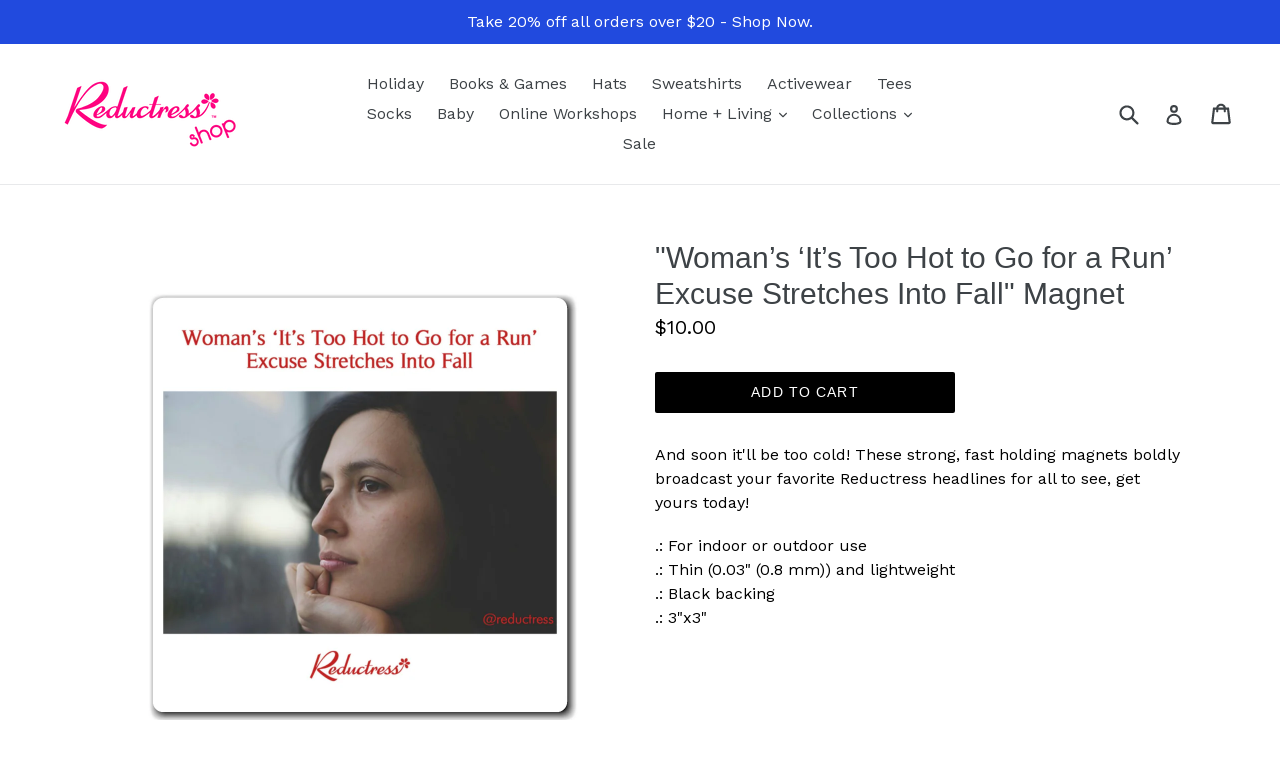

--- FILE ---
content_type: text/html; charset=utf-8
request_url: https://shop.reductress.com/products/woman-s-it-s-too-hot-to-go-for-a-run-excuse-stretches-into-fall-magnet
body_size: 18997
content:
<!doctype html>
<!--[if IE 9]> <html class="ie9 no-js" lang="en"> <![endif]-->
<!--[if (gt IE 9)|!(IE)]><!--> <html class="no-js" lang="en"> <!--<![endif]-->
<head>
  <meta charset="utf-8">
  <meta http-equiv="X-UA-Compatible" content="IE=edge,chrome=1">
  <meta name="viewport" content="width=device-width,initial-scale=1">
  <meta name="theme-color" content="#000000">
  <link rel="canonical" href="https://shop.reductress.com/products/woman-s-it-s-too-hot-to-go-for-a-run-excuse-stretches-into-fall-magnet">

  
    <link rel="shortcut icon" href="//shop.reductress.com/cdn/shop/files/r-logo-new-pink_32x32.png?v=1622053040" type="image/png">
  

  
  <title>
    &quot;Woman’s ‘It’s Too Hot to Go for a Run’ Excuse Stretches Into Fall&quot; Ma
    
    
    
      &ndash; Shop Reductress
    
  </title>

  
    <meta name="description" content="And soon it&#39;ll be too cold! These strong, fast holding magnets boldly broadcast your favorite Reductress headlines for all to see, get yours today! .: For indoor or outdoor use.: Thin (0.03&quot; (0.8 mm)) and lightweight.: Black backing .: 3&quot;x3&quot;">
  

  <!-- /snippets/social-meta-tags.liquid -->
<meta property="og:site_name" content="Shop Reductress">
<meta property="og:url" content="https://shop.reductress.com/products/woman-s-it-s-too-hot-to-go-for-a-run-excuse-stretches-into-fall-magnet">
<meta property="og:title" content=""Woman’s ‘It’s Too Hot to Go for a Run’ Excuse Stretches Into Fall" Magnet">
<meta property="og:type" content="product">
<meta property="og:description" content="And soon it&#39;ll be too cold! These strong, fast holding magnets boldly broadcast your favorite Reductress headlines for all to see, get yours today! .: For indoor or outdoor use.: Thin (0.03&quot; (0.8 mm)) and lightweight.: Black backing .: 3&quot;x3&quot;"><meta property="og:price:amount" content="10.00">
  <meta property="og:price:currency" content="USD"><meta property="og:image" content="http://shop.reductress.com/cdn/shop/products/da03703087ddca46f6c615a8e8fd052a_ae61ed44-b892-4705-9a62-78d7ec761469_1024x1024.jpg?v=1674494196"><meta property="og:image" content="http://shop.reductress.com/cdn/shop/products/6b88fe0f21ed1498cebfba3a12b479e7_25ff7fa8-f3d0-4bb8-8dec-734e93e44e3a_1024x1024.jpg?v=1674494196">
<meta property="og:image:secure_url" content="https://shop.reductress.com/cdn/shop/products/da03703087ddca46f6c615a8e8fd052a_ae61ed44-b892-4705-9a62-78d7ec761469_1024x1024.jpg?v=1674494196"><meta property="og:image:secure_url" content="https://shop.reductress.com/cdn/shop/products/6b88fe0f21ed1498cebfba3a12b479e7_25ff7fa8-f3d0-4bb8-8dec-734e93e44e3a_1024x1024.jpg?v=1674494196">

<meta name="twitter:site" content="@">
<meta name="twitter:card" content="summary_large_image">
<meta name="twitter:title" content=""Woman’s ‘It’s Too Hot to Go for a Run’ Excuse Stretches Into Fall" Magnet">
<meta name="twitter:description" content="And soon it&#39;ll be too cold! These strong, fast holding magnets boldly broadcast your favorite Reductress headlines for all to see, get yours today! .: For indoor or outdoor use.: Thin (0.03&quot; (0.8 mm)) and lightweight.: Black backing .: 3&quot;x3&quot;">


  <link href="//shop.reductress.com/cdn/shop/t/1/assets/theme.scss.css?v=184141757665447026901696966494" rel="stylesheet" type="text/css" media="all" />
  

  <link href="//fonts.googleapis.com/css?family=Work+Sans:400,700" rel="stylesheet" type="text/css" media="all" />




  <script>
    var theme = {
      strings: {
        addToCart: "Add to cart",
        soldOut: "Sold out",
        unavailable: "Unavailable",
        showMore: "Show More",
        showLess: "Show Less"
      },
      moneyFormat: "${{amount}}"
    }

    document.documentElement.className = document.documentElement.className.replace('no-js', 'js');
  </script>

  <!--[if (lte IE 9) ]><script src="//shop.reductress.com/cdn/shop/t/1/assets/match-media.min.js?v=22265819453975888031481734639" type="text/javascript"></script><![endif]-->

  

  <!--[if (gt IE 9)|!(IE)]><!--><script src="//shop.reductress.com/cdn/shop/t/1/assets/vendor.js?v=136118274122071307521481734639" defer="defer"></script><!--<![endif]-->
  <!--[if lte IE 9]><script src="//shop.reductress.com/cdn/shop/t/1/assets/vendor.js?v=136118274122071307521481734639"></script><![endif]-->

  <!--[if (gt IE 9)|!(IE)]><!--><script src="//shop.reductress.com/cdn/shop/t/1/assets/theme.js?v=157915646904488482801488429260" defer="defer"></script><!--<![endif]-->
  <!--[if lte IE 9]><script src="//shop.reductress.com/cdn/shop/t/1/assets/theme.js?v=157915646904488482801488429260"></script><![endif]-->
  <!-- Hotjar Tracking Code for https://shop.reductress.com/ -->
<script>
    (function(h,o,t,j,a,r){
        h.hj=h.hj||function(){(h.hj.q=h.hj.q||[]).push(arguments)};
        h._hjSettings={hjid:2782810,hjsv:6};
        a=o.getElementsByTagName('head')[0];
        r=o.createElement('script');r.async=1;
        r.src=t+h._hjSettings.hjid+j+h._hjSettings.hjsv;
        a.appendChild(r);
    })(window,document,'https://static.hotjar.com/c/hotjar-','.js?sv=');
</script>	
  
  <script>window.performance && window.performance.mark && window.performance.mark('shopify.content_for_header.start');</script><meta name="facebook-domain-verification" content="gpauf1ibbozqdxhhtqo63bbx1d0pga">
<meta name="google-site-verification" content="qxC5Q4oYrCTe7BZ6XV5RgOhSGeG_7Em9oT6_wCjOkLc">
<meta name="google-site-verification" content="bNBR18uMo6BVuUd9NnvB2W6VkD2ogHRaEJoBPRbH_RY">
<meta id="shopify-digital-wallet" name="shopify-digital-wallet" content="/16579823/digital_wallets/dialog">
<meta name="shopify-checkout-api-token" content="f9bb522d6c395dbc3fa298178c4bad1a">
<meta id="in-context-paypal-metadata" data-shop-id="16579823" data-venmo-supported="false" data-environment="production" data-locale="en_US" data-paypal-v4="true" data-currency="USD">
<link rel="alternate" type="application/json+oembed" href="https://shop.reductress.com/products/woman-s-it-s-too-hot-to-go-for-a-run-excuse-stretches-into-fall-magnet.oembed">
<script async="async" src="/checkouts/internal/preloads.js?locale=en-US"></script>
<link rel="preconnect" href="https://shop.app" crossorigin="anonymous">
<script async="async" src="https://shop.app/checkouts/internal/preloads.js?locale=en-US&shop_id=16579823" crossorigin="anonymous"></script>
<script id="apple-pay-shop-capabilities" type="application/json">{"shopId":16579823,"countryCode":"US","currencyCode":"USD","merchantCapabilities":["supports3DS"],"merchantId":"gid:\/\/shopify\/Shop\/16579823","merchantName":"Shop Reductress","requiredBillingContactFields":["postalAddress","email","phone"],"requiredShippingContactFields":["postalAddress","email","phone"],"shippingType":"shipping","supportedNetworks":["visa","masterCard","amex","discover","elo","jcb"],"total":{"type":"pending","label":"Shop Reductress","amount":"1.00"},"shopifyPaymentsEnabled":true,"supportsSubscriptions":true}</script>
<script id="shopify-features" type="application/json">{"accessToken":"f9bb522d6c395dbc3fa298178c4bad1a","betas":["rich-media-storefront-analytics"],"domain":"shop.reductress.com","predictiveSearch":true,"shopId":16579823,"locale":"en"}</script>
<script>var Shopify = Shopify || {};
Shopify.shop = "shop-reductress.myshopify.com";
Shopify.locale = "en";
Shopify.currency = {"active":"USD","rate":"1.0"};
Shopify.country = "US";
Shopify.theme = {"name":"debut","id":154646981,"schema_name":"Debut","schema_version":"1.1.3","theme_store_id":796,"role":"main"};
Shopify.theme.handle = "null";
Shopify.theme.style = {"id":null,"handle":null};
Shopify.cdnHost = "shop.reductress.com/cdn";
Shopify.routes = Shopify.routes || {};
Shopify.routes.root = "/";</script>
<script type="module">!function(o){(o.Shopify=o.Shopify||{}).modules=!0}(window);</script>
<script>!function(o){function n(){var o=[];function n(){o.push(Array.prototype.slice.apply(arguments))}return n.q=o,n}var t=o.Shopify=o.Shopify||{};t.loadFeatures=n(),t.autoloadFeatures=n()}(window);</script>
<script>
  window.ShopifyPay = window.ShopifyPay || {};
  window.ShopifyPay.apiHost = "shop.app\/pay";
  window.ShopifyPay.redirectState = null;
</script>
<script id="shop-js-analytics" type="application/json">{"pageType":"product"}</script>
<script defer="defer" async type="module" src="//shop.reductress.com/cdn/shopifycloud/shop-js/modules/v2/client.init-shop-cart-sync_BdyHc3Nr.en.esm.js"></script>
<script defer="defer" async type="module" src="//shop.reductress.com/cdn/shopifycloud/shop-js/modules/v2/chunk.common_Daul8nwZ.esm.js"></script>
<script type="module">
  await import("//shop.reductress.com/cdn/shopifycloud/shop-js/modules/v2/client.init-shop-cart-sync_BdyHc3Nr.en.esm.js");
await import("//shop.reductress.com/cdn/shopifycloud/shop-js/modules/v2/chunk.common_Daul8nwZ.esm.js");

  window.Shopify.SignInWithShop?.initShopCartSync?.({"fedCMEnabled":true,"windoidEnabled":true});

</script>
<script>
  window.Shopify = window.Shopify || {};
  if (!window.Shopify.featureAssets) window.Shopify.featureAssets = {};
  window.Shopify.featureAssets['shop-js'] = {"shop-cart-sync":["modules/v2/client.shop-cart-sync_QYOiDySF.en.esm.js","modules/v2/chunk.common_Daul8nwZ.esm.js"],"init-fed-cm":["modules/v2/client.init-fed-cm_DchLp9rc.en.esm.js","modules/v2/chunk.common_Daul8nwZ.esm.js"],"shop-button":["modules/v2/client.shop-button_OV7bAJc5.en.esm.js","modules/v2/chunk.common_Daul8nwZ.esm.js"],"init-windoid":["modules/v2/client.init-windoid_DwxFKQ8e.en.esm.js","modules/v2/chunk.common_Daul8nwZ.esm.js"],"shop-cash-offers":["modules/v2/client.shop-cash-offers_DWtL6Bq3.en.esm.js","modules/v2/chunk.common_Daul8nwZ.esm.js","modules/v2/chunk.modal_CQq8HTM6.esm.js"],"shop-toast-manager":["modules/v2/client.shop-toast-manager_CX9r1SjA.en.esm.js","modules/v2/chunk.common_Daul8nwZ.esm.js"],"init-shop-email-lookup-coordinator":["modules/v2/client.init-shop-email-lookup-coordinator_UhKnw74l.en.esm.js","modules/v2/chunk.common_Daul8nwZ.esm.js"],"pay-button":["modules/v2/client.pay-button_DzxNnLDY.en.esm.js","modules/v2/chunk.common_Daul8nwZ.esm.js"],"avatar":["modules/v2/client.avatar_BTnouDA3.en.esm.js"],"init-shop-cart-sync":["modules/v2/client.init-shop-cart-sync_BdyHc3Nr.en.esm.js","modules/v2/chunk.common_Daul8nwZ.esm.js"],"shop-login-button":["modules/v2/client.shop-login-button_D8B466_1.en.esm.js","modules/v2/chunk.common_Daul8nwZ.esm.js","modules/v2/chunk.modal_CQq8HTM6.esm.js"],"init-customer-accounts-sign-up":["modules/v2/client.init-customer-accounts-sign-up_C8fpPm4i.en.esm.js","modules/v2/client.shop-login-button_D8B466_1.en.esm.js","modules/v2/chunk.common_Daul8nwZ.esm.js","modules/v2/chunk.modal_CQq8HTM6.esm.js"],"init-shop-for-new-customer-accounts":["modules/v2/client.init-shop-for-new-customer-accounts_CVTO0Ztu.en.esm.js","modules/v2/client.shop-login-button_D8B466_1.en.esm.js","modules/v2/chunk.common_Daul8nwZ.esm.js","modules/v2/chunk.modal_CQq8HTM6.esm.js"],"init-customer-accounts":["modules/v2/client.init-customer-accounts_dRgKMfrE.en.esm.js","modules/v2/client.shop-login-button_D8B466_1.en.esm.js","modules/v2/chunk.common_Daul8nwZ.esm.js","modules/v2/chunk.modal_CQq8HTM6.esm.js"],"shop-follow-button":["modules/v2/client.shop-follow-button_CkZpjEct.en.esm.js","modules/v2/chunk.common_Daul8nwZ.esm.js","modules/v2/chunk.modal_CQq8HTM6.esm.js"],"lead-capture":["modules/v2/client.lead-capture_BntHBhfp.en.esm.js","modules/v2/chunk.common_Daul8nwZ.esm.js","modules/v2/chunk.modal_CQq8HTM6.esm.js"],"checkout-modal":["modules/v2/client.checkout-modal_CfxcYbTm.en.esm.js","modules/v2/chunk.common_Daul8nwZ.esm.js","modules/v2/chunk.modal_CQq8HTM6.esm.js"],"shop-login":["modules/v2/client.shop-login_Da4GZ2H6.en.esm.js","modules/v2/chunk.common_Daul8nwZ.esm.js","modules/v2/chunk.modal_CQq8HTM6.esm.js"],"payment-terms":["modules/v2/client.payment-terms_MV4M3zvL.en.esm.js","modules/v2/chunk.common_Daul8nwZ.esm.js","modules/v2/chunk.modal_CQq8HTM6.esm.js"]};
</script>
<script>(function() {
  var isLoaded = false;
  function asyncLoad() {
    if (isLoaded) return;
    isLoaded = true;
    var urls = ["https:\/\/chimpstatic.com\/mcjs-connected\/js\/users\/8800ef3504ab3cd4f182383e7\/cbac90178700a860917c785bd.js?shop=shop-reductress.myshopify.com","https:\/\/cdn-app.sealsubscriptions.com\/shopify\/public\/js\/sealsubscriptions.js?shop=shop-reductress.myshopify.com","\/\/cdn.shopify.com\/proxy\/f1b1f4ebda263f5308ab5ad98e01b558434609698c97c534cb0ffc1848b0f6c7\/static.cdn.printful.com\/static\/js\/external\/shopify-product-customizer.js?v=0.28\u0026shop=shop-reductress.myshopify.com\u0026sp-cache-control=cHVibGljLCBtYXgtYWdlPTkwMA","https:\/\/na.shgcdn3.com\/pixel-collector.js?shop=shop-reductress.myshopify.com"];
    for (var i = 0; i < urls.length; i++) {
      var s = document.createElement('script');
      s.type = 'text/javascript';
      s.async = true;
      s.src = urls[i];
      var x = document.getElementsByTagName('script')[0];
      x.parentNode.insertBefore(s, x);
    }
  };
  if(window.attachEvent) {
    window.attachEvent('onload', asyncLoad);
  } else {
    window.addEventListener('load', asyncLoad, false);
  }
})();</script>
<script id="__st">var __st={"a":16579823,"offset":-18000,"reqid":"6e6297db-570e-4137-87a1-4560e68ebbc2-1768985233","pageurl":"shop.reductress.com\/products\/woman-s-it-s-too-hot-to-go-for-a-run-excuse-stretches-into-fall-magnet","u":"0249a86c5266","p":"product","rtyp":"product","rid":6591187353681};</script>
<script>window.ShopifyPaypalV4VisibilityTracking = true;</script>
<script id="captcha-bootstrap">!function(){'use strict';const t='contact',e='account',n='new_comment',o=[[t,t],['blogs',n],['comments',n],[t,'customer']],c=[[e,'customer_login'],[e,'guest_login'],[e,'recover_customer_password'],[e,'create_customer']],r=t=>t.map((([t,e])=>`form[action*='/${t}']:not([data-nocaptcha='true']) input[name='form_type'][value='${e}']`)).join(','),a=t=>()=>t?[...document.querySelectorAll(t)].map((t=>t.form)):[];function s(){const t=[...o],e=r(t);return a(e)}const i='password',u='form_key',d=['recaptcha-v3-token','g-recaptcha-response','h-captcha-response',i],f=()=>{try{return window.sessionStorage}catch{return}},m='__shopify_v',_=t=>t.elements[u];function p(t,e,n=!1){try{const o=window.sessionStorage,c=JSON.parse(o.getItem(e)),{data:r}=function(t){const{data:e,action:n}=t;return t[m]||n?{data:e,action:n}:{data:t,action:n}}(c);for(const[e,n]of Object.entries(r))t.elements[e]&&(t.elements[e].value=n);n&&o.removeItem(e)}catch(o){console.error('form repopulation failed',{error:o})}}const l='form_type',E='cptcha';function T(t){t.dataset[E]=!0}const w=window,h=w.document,L='Shopify',v='ce_forms',y='captcha';let A=!1;((t,e)=>{const n=(g='f06e6c50-85a8-45c8-87d0-21a2b65856fe',I='https://cdn.shopify.com/shopifycloud/storefront-forms-hcaptcha/ce_storefront_forms_captcha_hcaptcha.v1.5.2.iife.js',D={infoText:'Protected by hCaptcha',privacyText:'Privacy',termsText:'Terms'},(t,e,n)=>{const o=w[L][v],c=o.bindForm;if(c)return c(t,g,e,D).then(n);var r;o.q.push([[t,g,e,D],n]),r=I,A||(h.body.append(Object.assign(h.createElement('script'),{id:'captcha-provider',async:!0,src:r})),A=!0)});var g,I,D;w[L]=w[L]||{},w[L][v]=w[L][v]||{},w[L][v].q=[],w[L][y]=w[L][y]||{},w[L][y].protect=function(t,e){n(t,void 0,e),T(t)},Object.freeze(w[L][y]),function(t,e,n,w,h,L){const[v,y,A,g]=function(t,e,n){const i=e?o:[],u=t?c:[],d=[...i,...u],f=r(d),m=r(i),_=r(d.filter((([t,e])=>n.includes(e))));return[a(f),a(m),a(_),s()]}(w,h,L),I=t=>{const e=t.target;return e instanceof HTMLFormElement?e:e&&e.form},D=t=>v().includes(t);t.addEventListener('submit',(t=>{const e=I(t);if(!e)return;const n=D(e)&&!e.dataset.hcaptchaBound&&!e.dataset.recaptchaBound,o=_(e),c=g().includes(e)&&(!o||!o.value);(n||c)&&t.preventDefault(),c&&!n&&(function(t){try{if(!f())return;!function(t){const e=f();if(!e)return;const n=_(t);if(!n)return;const o=n.value;o&&e.removeItem(o)}(t);const e=Array.from(Array(32),(()=>Math.random().toString(36)[2])).join('');!function(t,e){_(t)||t.append(Object.assign(document.createElement('input'),{type:'hidden',name:u})),t.elements[u].value=e}(t,e),function(t,e){const n=f();if(!n)return;const o=[...t.querySelectorAll(`input[type='${i}']`)].map((({name:t})=>t)),c=[...d,...o],r={};for(const[a,s]of new FormData(t).entries())c.includes(a)||(r[a]=s);n.setItem(e,JSON.stringify({[m]:1,action:t.action,data:r}))}(t,e)}catch(e){console.error('failed to persist form',e)}}(e),e.submit())}));const S=(t,e)=>{t&&!t.dataset[E]&&(n(t,e.some((e=>e===t))),T(t))};for(const o of['focusin','change'])t.addEventListener(o,(t=>{const e=I(t);D(e)&&S(e,y())}));const B=e.get('form_key'),M=e.get(l),P=B&&M;t.addEventListener('DOMContentLoaded',(()=>{const t=y();if(P)for(const e of t)e.elements[l].value===M&&p(e,B);[...new Set([...A(),...v().filter((t=>'true'===t.dataset.shopifyCaptcha))])].forEach((e=>S(e,t)))}))}(h,new URLSearchParams(w.location.search),n,t,e,['guest_login'])})(!0,!0)}();</script>
<script integrity="sha256-4kQ18oKyAcykRKYeNunJcIwy7WH5gtpwJnB7kiuLZ1E=" data-source-attribution="shopify.loadfeatures" defer="defer" src="//shop.reductress.com/cdn/shopifycloud/storefront/assets/storefront/load_feature-a0a9edcb.js" crossorigin="anonymous"></script>
<script crossorigin="anonymous" defer="defer" src="//shop.reductress.com/cdn/shopifycloud/storefront/assets/shopify_pay/storefront-65b4c6d7.js?v=20250812"></script>
<script data-source-attribution="shopify.dynamic_checkout.dynamic.init">var Shopify=Shopify||{};Shopify.PaymentButton=Shopify.PaymentButton||{isStorefrontPortableWallets:!0,init:function(){window.Shopify.PaymentButton.init=function(){};var t=document.createElement("script");t.src="https://shop.reductress.com/cdn/shopifycloud/portable-wallets/latest/portable-wallets.en.js",t.type="module",document.head.appendChild(t)}};
</script>
<script data-source-attribution="shopify.dynamic_checkout.buyer_consent">
  function portableWalletsHideBuyerConsent(e){var t=document.getElementById("shopify-buyer-consent"),n=document.getElementById("shopify-subscription-policy-button");t&&n&&(t.classList.add("hidden"),t.setAttribute("aria-hidden","true"),n.removeEventListener("click",e))}function portableWalletsShowBuyerConsent(e){var t=document.getElementById("shopify-buyer-consent"),n=document.getElementById("shopify-subscription-policy-button");t&&n&&(t.classList.remove("hidden"),t.removeAttribute("aria-hidden"),n.addEventListener("click",e))}window.Shopify?.PaymentButton&&(window.Shopify.PaymentButton.hideBuyerConsent=portableWalletsHideBuyerConsent,window.Shopify.PaymentButton.showBuyerConsent=portableWalletsShowBuyerConsent);
</script>
<script data-source-attribution="shopify.dynamic_checkout.cart.bootstrap">document.addEventListener("DOMContentLoaded",(function(){function t(){return document.querySelector("shopify-accelerated-checkout-cart, shopify-accelerated-checkout")}if(t())Shopify.PaymentButton.init();else{new MutationObserver((function(e,n){t()&&(Shopify.PaymentButton.init(),n.disconnect())})).observe(document.body,{childList:!0,subtree:!0})}}));
</script>
<link id="shopify-accelerated-checkout-styles" rel="stylesheet" media="screen" href="https://shop.reductress.com/cdn/shopifycloud/portable-wallets/latest/accelerated-checkout-backwards-compat.css" crossorigin="anonymous">
<style id="shopify-accelerated-checkout-cart">
        #shopify-buyer-consent {
  margin-top: 1em;
  display: inline-block;
  width: 100%;
}

#shopify-buyer-consent.hidden {
  display: none;
}

#shopify-subscription-policy-button {
  background: none;
  border: none;
  padding: 0;
  text-decoration: underline;
  font-size: inherit;
  cursor: pointer;
}

#shopify-subscription-policy-button::before {
  box-shadow: none;
}

      </style>

<script>window.performance && window.performance.mark && window.performance.mark('shopify.content_for_header.end');</script>

  

<script type="text/javascript">
  
    window.SHG_CUSTOMER = null;
  
</script>










  
<link href="https://monorail-edge.shopifysvc.com" rel="dns-prefetch">
<script>(function(){if ("sendBeacon" in navigator && "performance" in window) {try {var session_token_from_headers = performance.getEntriesByType('navigation')[0].serverTiming.find(x => x.name == '_s').description;} catch {var session_token_from_headers = undefined;}var session_cookie_matches = document.cookie.match(/_shopify_s=([^;]*)/);var session_token_from_cookie = session_cookie_matches && session_cookie_matches.length === 2 ? session_cookie_matches[1] : "";var session_token = session_token_from_headers || session_token_from_cookie || "";function handle_abandonment_event(e) {var entries = performance.getEntries().filter(function(entry) {return /monorail-edge.shopifysvc.com/.test(entry.name);});if (!window.abandonment_tracked && entries.length === 0) {window.abandonment_tracked = true;var currentMs = Date.now();var navigation_start = performance.timing.navigationStart;var payload = {shop_id: 16579823,url: window.location.href,navigation_start,duration: currentMs - navigation_start,session_token,page_type: "product"};window.navigator.sendBeacon("https://monorail-edge.shopifysvc.com/v1/produce", JSON.stringify({schema_id: "online_store_buyer_site_abandonment/1.1",payload: payload,metadata: {event_created_at_ms: currentMs,event_sent_at_ms: currentMs}}));}}window.addEventListener('pagehide', handle_abandonment_event);}}());</script>
<script id="web-pixels-manager-setup">(function e(e,d,r,n,o){if(void 0===o&&(o={}),!Boolean(null===(a=null===(i=window.Shopify)||void 0===i?void 0:i.analytics)||void 0===a?void 0:a.replayQueue)){var i,a;window.Shopify=window.Shopify||{};var t=window.Shopify;t.analytics=t.analytics||{};var s=t.analytics;s.replayQueue=[],s.publish=function(e,d,r){return s.replayQueue.push([e,d,r]),!0};try{self.performance.mark("wpm:start")}catch(e){}var l=function(){var e={modern:/Edge?\/(1{2}[4-9]|1[2-9]\d|[2-9]\d{2}|\d{4,})\.\d+(\.\d+|)|Firefox\/(1{2}[4-9]|1[2-9]\d|[2-9]\d{2}|\d{4,})\.\d+(\.\d+|)|Chrom(ium|e)\/(9{2}|\d{3,})\.\d+(\.\d+|)|(Maci|X1{2}).+ Version\/(15\.\d+|(1[6-9]|[2-9]\d|\d{3,})\.\d+)([,.]\d+|)( \(\w+\)|)( Mobile\/\w+|) Safari\/|Chrome.+OPR\/(9{2}|\d{3,})\.\d+\.\d+|(CPU[ +]OS|iPhone[ +]OS|CPU[ +]iPhone|CPU IPhone OS|CPU iPad OS)[ +]+(15[._]\d+|(1[6-9]|[2-9]\d|\d{3,})[._]\d+)([._]\d+|)|Android:?[ /-](13[3-9]|1[4-9]\d|[2-9]\d{2}|\d{4,})(\.\d+|)(\.\d+|)|Android.+Firefox\/(13[5-9]|1[4-9]\d|[2-9]\d{2}|\d{4,})\.\d+(\.\d+|)|Android.+Chrom(ium|e)\/(13[3-9]|1[4-9]\d|[2-9]\d{2}|\d{4,})\.\d+(\.\d+|)|SamsungBrowser\/([2-9]\d|\d{3,})\.\d+/,legacy:/Edge?\/(1[6-9]|[2-9]\d|\d{3,})\.\d+(\.\d+|)|Firefox\/(5[4-9]|[6-9]\d|\d{3,})\.\d+(\.\d+|)|Chrom(ium|e)\/(5[1-9]|[6-9]\d|\d{3,})\.\d+(\.\d+|)([\d.]+$|.*Safari\/(?![\d.]+ Edge\/[\d.]+$))|(Maci|X1{2}).+ Version\/(10\.\d+|(1[1-9]|[2-9]\d|\d{3,})\.\d+)([,.]\d+|)( \(\w+\)|)( Mobile\/\w+|) Safari\/|Chrome.+OPR\/(3[89]|[4-9]\d|\d{3,})\.\d+\.\d+|(CPU[ +]OS|iPhone[ +]OS|CPU[ +]iPhone|CPU IPhone OS|CPU iPad OS)[ +]+(10[._]\d+|(1[1-9]|[2-9]\d|\d{3,})[._]\d+)([._]\d+|)|Android:?[ /-](13[3-9]|1[4-9]\d|[2-9]\d{2}|\d{4,})(\.\d+|)(\.\d+|)|Mobile Safari.+OPR\/([89]\d|\d{3,})\.\d+\.\d+|Android.+Firefox\/(13[5-9]|1[4-9]\d|[2-9]\d{2}|\d{4,})\.\d+(\.\d+|)|Android.+Chrom(ium|e)\/(13[3-9]|1[4-9]\d|[2-9]\d{2}|\d{4,})\.\d+(\.\d+|)|Android.+(UC? ?Browser|UCWEB|U3)[ /]?(15\.([5-9]|\d{2,})|(1[6-9]|[2-9]\d|\d{3,})\.\d+)\.\d+|SamsungBrowser\/(5\.\d+|([6-9]|\d{2,})\.\d+)|Android.+MQ{2}Browser\/(14(\.(9|\d{2,})|)|(1[5-9]|[2-9]\d|\d{3,})(\.\d+|))(\.\d+|)|K[Aa][Ii]OS\/(3\.\d+|([4-9]|\d{2,})\.\d+)(\.\d+|)/},d=e.modern,r=e.legacy,n=navigator.userAgent;return n.match(d)?"modern":n.match(r)?"legacy":"unknown"}(),u="modern"===l?"modern":"legacy",c=(null!=n?n:{modern:"",legacy:""})[u],f=function(e){return[e.baseUrl,"/wpm","/b",e.hashVersion,"modern"===e.buildTarget?"m":"l",".js"].join("")}({baseUrl:d,hashVersion:r,buildTarget:u}),m=function(e){var d=e.version,r=e.bundleTarget,n=e.surface,o=e.pageUrl,i=e.monorailEndpoint;return{emit:function(e){var a=e.status,t=e.errorMsg,s=(new Date).getTime(),l=JSON.stringify({metadata:{event_sent_at_ms:s},events:[{schema_id:"web_pixels_manager_load/3.1",payload:{version:d,bundle_target:r,page_url:o,status:a,surface:n,error_msg:t},metadata:{event_created_at_ms:s}}]});if(!i)return console&&console.warn&&console.warn("[Web Pixels Manager] No Monorail endpoint provided, skipping logging."),!1;try{return self.navigator.sendBeacon.bind(self.navigator)(i,l)}catch(e){}var u=new XMLHttpRequest;try{return u.open("POST",i,!0),u.setRequestHeader("Content-Type","text/plain"),u.send(l),!0}catch(e){return console&&console.warn&&console.warn("[Web Pixels Manager] Got an unhandled error while logging to Monorail."),!1}}}}({version:r,bundleTarget:l,surface:e.surface,pageUrl:self.location.href,monorailEndpoint:e.monorailEndpoint});try{o.browserTarget=l,function(e){var d=e.src,r=e.async,n=void 0===r||r,o=e.onload,i=e.onerror,a=e.sri,t=e.scriptDataAttributes,s=void 0===t?{}:t,l=document.createElement("script"),u=document.querySelector("head"),c=document.querySelector("body");if(l.async=n,l.src=d,a&&(l.integrity=a,l.crossOrigin="anonymous"),s)for(var f in s)if(Object.prototype.hasOwnProperty.call(s,f))try{l.dataset[f]=s[f]}catch(e){}if(o&&l.addEventListener("load",o),i&&l.addEventListener("error",i),u)u.appendChild(l);else{if(!c)throw new Error("Did not find a head or body element to append the script");c.appendChild(l)}}({src:f,async:!0,onload:function(){if(!function(){var e,d;return Boolean(null===(d=null===(e=window.Shopify)||void 0===e?void 0:e.analytics)||void 0===d?void 0:d.initialized)}()){var d=window.webPixelsManager.init(e)||void 0;if(d){var r=window.Shopify.analytics;r.replayQueue.forEach((function(e){var r=e[0],n=e[1],o=e[2];d.publishCustomEvent(r,n,o)})),r.replayQueue=[],r.publish=d.publishCustomEvent,r.visitor=d.visitor,r.initialized=!0}}},onerror:function(){return m.emit({status:"failed",errorMsg:"".concat(f," has failed to load")})},sri:function(e){var d=/^sha384-[A-Za-z0-9+/=]+$/;return"string"==typeof e&&d.test(e)}(c)?c:"",scriptDataAttributes:o}),m.emit({status:"loading"})}catch(e){m.emit({status:"failed",errorMsg:(null==e?void 0:e.message)||"Unknown error"})}}})({shopId: 16579823,storefrontBaseUrl: "https://shop.reductress.com",extensionsBaseUrl: "https://extensions.shopifycdn.com/cdn/shopifycloud/web-pixels-manager",monorailEndpoint: "https://monorail-edge.shopifysvc.com/unstable/produce_batch",surface: "storefront-renderer",enabledBetaFlags: ["2dca8a86"],webPixelsConfigList: [{"id":"1281065327","configuration":"{\"storeIdentity\":\"shop-reductress.myshopify.com\",\"baseURL\":\"https:\\\/\\\/api.printful.com\\\/shopify-pixels\"}","eventPayloadVersion":"v1","runtimeContext":"STRICT","scriptVersion":"74f275712857ab41bea9d998dcb2f9da","type":"APP","apiClientId":156624,"privacyPurposes":["ANALYTICS","MARKETING","SALE_OF_DATA"],"dataSharingAdjustments":{"protectedCustomerApprovalScopes":["read_customer_address","read_customer_email","read_customer_name","read_customer_personal_data","read_customer_phone"]}},{"id":"1150517615","configuration":"{\"site_id\":\"574dc38f-9371-437c-ad21-25c827fd381d\",\"analytics_endpoint\":\"https:\\\/\\\/na.shgcdn3.com\"}","eventPayloadVersion":"v1","runtimeContext":"STRICT","scriptVersion":"695709fc3f146fa50a25299517a954f2","type":"APP","apiClientId":1158168,"privacyPurposes":["ANALYTICS","MARKETING","SALE_OF_DATA"],"dataSharingAdjustments":{"protectedCustomerApprovalScopes":["read_customer_personal_data"]}},{"id":"741900655","configuration":"{\"config\":\"{\\\"pixel_id\\\":\\\"G-H5YW9V17ZR\\\",\\\"target_country\\\":\\\"US\\\",\\\"gtag_events\\\":[{\\\"type\\\":\\\"purchase\\\",\\\"action_label\\\":\\\"G-H5YW9V17ZR\\\"},{\\\"type\\\":\\\"page_view\\\",\\\"action_label\\\":\\\"G-H5YW9V17ZR\\\"},{\\\"type\\\":\\\"view_item\\\",\\\"action_label\\\":\\\"G-H5YW9V17ZR\\\"},{\\\"type\\\":\\\"search\\\",\\\"action_label\\\":\\\"G-H5YW9V17ZR\\\"},{\\\"type\\\":\\\"add_to_cart\\\",\\\"action_label\\\":\\\"G-H5YW9V17ZR\\\"},{\\\"type\\\":\\\"begin_checkout\\\",\\\"action_label\\\":\\\"G-H5YW9V17ZR\\\"},{\\\"type\\\":\\\"add_payment_info\\\",\\\"action_label\\\":\\\"G-H5YW9V17ZR\\\"}],\\\"enable_monitoring_mode\\\":false}\"}","eventPayloadVersion":"v1","runtimeContext":"OPEN","scriptVersion":"b2a88bafab3e21179ed38636efcd8a93","type":"APP","apiClientId":1780363,"privacyPurposes":[],"dataSharingAdjustments":{"protectedCustomerApprovalScopes":["read_customer_address","read_customer_email","read_customer_name","read_customer_personal_data","read_customer_phone"]}},{"id":"730825071","configuration":"{\"pixelCode\":\"CGO1OKJC77U8KRVV5K4G\"}","eventPayloadVersion":"v1","runtimeContext":"STRICT","scriptVersion":"22e92c2ad45662f435e4801458fb78cc","type":"APP","apiClientId":4383523,"privacyPurposes":["ANALYTICS","MARKETING","SALE_OF_DATA"],"dataSharingAdjustments":{"protectedCustomerApprovalScopes":["read_customer_address","read_customer_email","read_customer_name","read_customer_personal_data","read_customer_phone"]}},{"id":"133726289","configuration":"{\"pixel_id\":\"293787382210159\",\"pixel_type\":\"facebook_pixel\",\"metaapp_system_user_token\":\"-\"}","eventPayloadVersion":"v1","runtimeContext":"OPEN","scriptVersion":"ca16bc87fe92b6042fbaa3acc2fbdaa6","type":"APP","apiClientId":2329312,"privacyPurposes":["ANALYTICS","MARKETING","SALE_OF_DATA"],"dataSharingAdjustments":{"protectedCustomerApprovalScopes":["read_customer_address","read_customer_email","read_customer_name","read_customer_personal_data","read_customer_phone"]}},{"id":"55378001","configuration":"{\"tagID\":\"2613636152906\"}","eventPayloadVersion":"v1","runtimeContext":"STRICT","scriptVersion":"18031546ee651571ed29edbe71a3550b","type":"APP","apiClientId":3009811,"privacyPurposes":["ANALYTICS","MARKETING","SALE_OF_DATA"],"dataSharingAdjustments":{"protectedCustomerApprovalScopes":["read_customer_address","read_customer_email","read_customer_name","read_customer_personal_data","read_customer_phone"]}},{"id":"7110737","configuration":"{\"myshopifyDomain\":\"shop-reductress.myshopify.com\"}","eventPayloadVersion":"v1","runtimeContext":"STRICT","scriptVersion":"23b97d18e2aa74363140dc29c9284e87","type":"APP","apiClientId":2775569,"privacyPurposes":["ANALYTICS","MARKETING","SALE_OF_DATA"],"dataSharingAdjustments":{"protectedCustomerApprovalScopes":["read_customer_address","read_customer_email","read_customer_name","read_customer_phone","read_customer_personal_data"]}},{"id":"126878063","eventPayloadVersion":"v1","runtimeContext":"LAX","scriptVersion":"1","type":"CUSTOM","privacyPurposes":["ANALYTICS"],"name":"Google Analytics tag (migrated)"},{"id":"shopify-app-pixel","configuration":"{}","eventPayloadVersion":"v1","runtimeContext":"STRICT","scriptVersion":"0450","apiClientId":"shopify-pixel","type":"APP","privacyPurposes":["ANALYTICS","MARKETING"]},{"id":"shopify-custom-pixel","eventPayloadVersion":"v1","runtimeContext":"LAX","scriptVersion":"0450","apiClientId":"shopify-pixel","type":"CUSTOM","privacyPurposes":["ANALYTICS","MARKETING"]}],isMerchantRequest: false,initData: {"shop":{"name":"Shop Reductress","paymentSettings":{"currencyCode":"USD"},"myshopifyDomain":"shop-reductress.myshopify.com","countryCode":"US","storefrontUrl":"https:\/\/shop.reductress.com"},"customer":null,"cart":null,"checkout":null,"productVariants":[{"price":{"amount":10.0,"currencyCode":"USD"},"product":{"title":"\"Woman’s ‘It’s Too Hot to Go for a Run’ Excuse Stretches Into Fall\" Magnet","vendor":"Printify","id":"6591187353681","untranslatedTitle":"\"Woman’s ‘It’s Too Hot to Go for a Run’ Excuse Stretches Into Fall\" Magnet","url":"\/products\/woman-s-it-s-too-hot-to-go-for-a-run-excuse-stretches-into-fall-magnet","type":"Magnets"},"id":"39714319237201","image":{"src":"\/\/shop.reductress.com\/cdn\/shop\/products\/da03703087ddca46f6c615a8e8fd052a_ae61ed44-b892-4705-9a62-78d7ec761469.jpg?v=1674494196"},"sku":"2824918298","title":"Default Title","untranslatedTitle":"Default Title"}],"purchasingCompany":null},},"https://shop.reductress.com/cdn","fcfee988w5aeb613cpc8e4bc33m6693e112",{"modern":"","legacy":""},{"shopId":"16579823","storefrontBaseUrl":"https:\/\/shop.reductress.com","extensionBaseUrl":"https:\/\/extensions.shopifycdn.com\/cdn\/shopifycloud\/web-pixels-manager","surface":"storefront-renderer","enabledBetaFlags":"[\"2dca8a86\"]","isMerchantRequest":"false","hashVersion":"fcfee988w5aeb613cpc8e4bc33m6693e112","publish":"custom","events":"[[\"page_viewed\",{}],[\"product_viewed\",{\"productVariant\":{\"price\":{\"amount\":10.0,\"currencyCode\":\"USD\"},\"product\":{\"title\":\"\\\"Woman’s ‘It’s Too Hot to Go for a Run’ Excuse Stretches Into Fall\\\" Magnet\",\"vendor\":\"Printify\",\"id\":\"6591187353681\",\"untranslatedTitle\":\"\\\"Woman’s ‘It’s Too Hot to Go for a Run’ Excuse Stretches Into Fall\\\" Magnet\",\"url\":\"\/products\/woman-s-it-s-too-hot-to-go-for-a-run-excuse-stretches-into-fall-magnet\",\"type\":\"Magnets\"},\"id\":\"39714319237201\",\"image\":{\"src\":\"\/\/shop.reductress.com\/cdn\/shop\/products\/da03703087ddca46f6c615a8e8fd052a_ae61ed44-b892-4705-9a62-78d7ec761469.jpg?v=1674494196\"},\"sku\":\"2824918298\",\"title\":\"Default Title\",\"untranslatedTitle\":\"Default Title\"}}]]"});</script><script>
  window.ShopifyAnalytics = window.ShopifyAnalytics || {};
  window.ShopifyAnalytics.meta = window.ShopifyAnalytics.meta || {};
  window.ShopifyAnalytics.meta.currency = 'USD';
  var meta = {"product":{"id":6591187353681,"gid":"gid:\/\/shopify\/Product\/6591187353681","vendor":"Printify","type":"Magnets","handle":"woman-s-it-s-too-hot-to-go-for-a-run-excuse-stretches-into-fall-magnet","variants":[{"id":39714319237201,"price":1000,"name":"\"Woman’s ‘It’s Too Hot to Go for a Run’ Excuse Stretches Into Fall\" Magnet","public_title":null,"sku":"2824918298"}],"remote":false},"page":{"pageType":"product","resourceType":"product","resourceId":6591187353681,"requestId":"6e6297db-570e-4137-87a1-4560e68ebbc2-1768985233"}};
  for (var attr in meta) {
    window.ShopifyAnalytics.meta[attr] = meta[attr];
  }
</script>
<script class="analytics">
  (function () {
    var customDocumentWrite = function(content) {
      var jquery = null;

      if (window.jQuery) {
        jquery = window.jQuery;
      } else if (window.Checkout && window.Checkout.$) {
        jquery = window.Checkout.$;
      }

      if (jquery) {
        jquery('body').append(content);
      }
    };

    var hasLoggedConversion = function(token) {
      if (token) {
        return document.cookie.indexOf('loggedConversion=' + token) !== -1;
      }
      return false;
    }

    var setCookieIfConversion = function(token) {
      if (token) {
        var twoMonthsFromNow = new Date(Date.now());
        twoMonthsFromNow.setMonth(twoMonthsFromNow.getMonth() + 2);

        document.cookie = 'loggedConversion=' + token + '; expires=' + twoMonthsFromNow;
      }
    }

    var trekkie = window.ShopifyAnalytics.lib = window.trekkie = window.trekkie || [];
    if (trekkie.integrations) {
      return;
    }
    trekkie.methods = [
      'identify',
      'page',
      'ready',
      'track',
      'trackForm',
      'trackLink'
    ];
    trekkie.factory = function(method) {
      return function() {
        var args = Array.prototype.slice.call(arguments);
        args.unshift(method);
        trekkie.push(args);
        return trekkie;
      };
    };
    for (var i = 0; i < trekkie.methods.length; i++) {
      var key = trekkie.methods[i];
      trekkie[key] = trekkie.factory(key);
    }
    trekkie.load = function(config) {
      trekkie.config = config || {};
      trekkie.config.initialDocumentCookie = document.cookie;
      var first = document.getElementsByTagName('script')[0];
      var script = document.createElement('script');
      script.type = 'text/javascript';
      script.onerror = function(e) {
        var scriptFallback = document.createElement('script');
        scriptFallback.type = 'text/javascript';
        scriptFallback.onerror = function(error) {
                var Monorail = {
      produce: function produce(monorailDomain, schemaId, payload) {
        var currentMs = new Date().getTime();
        var event = {
          schema_id: schemaId,
          payload: payload,
          metadata: {
            event_created_at_ms: currentMs,
            event_sent_at_ms: currentMs
          }
        };
        return Monorail.sendRequest("https://" + monorailDomain + "/v1/produce", JSON.stringify(event));
      },
      sendRequest: function sendRequest(endpointUrl, payload) {
        // Try the sendBeacon API
        if (window && window.navigator && typeof window.navigator.sendBeacon === 'function' && typeof window.Blob === 'function' && !Monorail.isIos12()) {
          var blobData = new window.Blob([payload], {
            type: 'text/plain'
          });

          if (window.navigator.sendBeacon(endpointUrl, blobData)) {
            return true;
          } // sendBeacon was not successful

        } // XHR beacon

        var xhr = new XMLHttpRequest();

        try {
          xhr.open('POST', endpointUrl);
          xhr.setRequestHeader('Content-Type', 'text/plain');
          xhr.send(payload);
        } catch (e) {
          console.log(e);
        }

        return false;
      },
      isIos12: function isIos12() {
        return window.navigator.userAgent.lastIndexOf('iPhone; CPU iPhone OS 12_') !== -1 || window.navigator.userAgent.lastIndexOf('iPad; CPU OS 12_') !== -1;
      }
    };
    Monorail.produce('monorail-edge.shopifysvc.com',
      'trekkie_storefront_load_errors/1.1',
      {shop_id: 16579823,
      theme_id: 154646981,
      app_name: "storefront",
      context_url: window.location.href,
      source_url: "//shop.reductress.com/cdn/s/trekkie.storefront.cd680fe47e6c39ca5d5df5f0a32d569bc48c0f27.min.js"});

        };
        scriptFallback.async = true;
        scriptFallback.src = '//shop.reductress.com/cdn/s/trekkie.storefront.cd680fe47e6c39ca5d5df5f0a32d569bc48c0f27.min.js';
        first.parentNode.insertBefore(scriptFallback, first);
      };
      script.async = true;
      script.src = '//shop.reductress.com/cdn/s/trekkie.storefront.cd680fe47e6c39ca5d5df5f0a32d569bc48c0f27.min.js';
      first.parentNode.insertBefore(script, first);
    };
    trekkie.load(
      {"Trekkie":{"appName":"storefront","development":false,"defaultAttributes":{"shopId":16579823,"isMerchantRequest":null,"themeId":154646981,"themeCityHash":"14034619580773090168","contentLanguage":"en","currency":"USD"},"isServerSideCookieWritingEnabled":true,"monorailRegion":"shop_domain","enabledBetaFlags":["65f19447"]},"Session Attribution":{},"S2S":{"facebookCapiEnabled":true,"source":"trekkie-storefront-renderer","apiClientId":580111}}
    );

    var loaded = false;
    trekkie.ready(function() {
      if (loaded) return;
      loaded = true;

      window.ShopifyAnalytics.lib = window.trekkie;

      var originalDocumentWrite = document.write;
      document.write = customDocumentWrite;
      try { window.ShopifyAnalytics.merchantGoogleAnalytics.call(this); } catch(error) {};
      document.write = originalDocumentWrite;

      window.ShopifyAnalytics.lib.page(null,{"pageType":"product","resourceType":"product","resourceId":6591187353681,"requestId":"6e6297db-570e-4137-87a1-4560e68ebbc2-1768985233","shopifyEmitted":true});

      var match = window.location.pathname.match(/checkouts\/(.+)\/(thank_you|post_purchase)/)
      var token = match? match[1]: undefined;
      if (!hasLoggedConversion(token)) {
        setCookieIfConversion(token);
        window.ShopifyAnalytics.lib.track("Viewed Product",{"currency":"USD","variantId":39714319237201,"productId":6591187353681,"productGid":"gid:\/\/shopify\/Product\/6591187353681","name":"\"Woman’s ‘It’s Too Hot to Go for a Run’ Excuse Stretches Into Fall\" Magnet","price":"10.00","sku":"2824918298","brand":"Printify","variant":null,"category":"Magnets","nonInteraction":true,"remote":false},undefined,undefined,{"shopifyEmitted":true});
      window.ShopifyAnalytics.lib.track("monorail:\/\/trekkie_storefront_viewed_product\/1.1",{"currency":"USD","variantId":39714319237201,"productId":6591187353681,"productGid":"gid:\/\/shopify\/Product\/6591187353681","name":"\"Woman’s ‘It’s Too Hot to Go for a Run’ Excuse Stretches Into Fall\" Magnet","price":"10.00","sku":"2824918298","brand":"Printify","variant":null,"category":"Magnets","nonInteraction":true,"remote":false,"referer":"https:\/\/shop.reductress.com\/products\/woman-s-it-s-too-hot-to-go-for-a-run-excuse-stretches-into-fall-magnet"});
      }
    });


        var eventsListenerScript = document.createElement('script');
        eventsListenerScript.async = true;
        eventsListenerScript.src = "//shop.reductress.com/cdn/shopifycloud/storefront/assets/shop_events_listener-3da45d37.js";
        document.getElementsByTagName('head')[0].appendChild(eventsListenerScript);

})();</script>
  <script>
  if (!window.ga || (window.ga && typeof window.ga !== 'function')) {
    window.ga = function ga() {
      (window.ga.q = window.ga.q || []).push(arguments);
      if (window.Shopify && window.Shopify.analytics && typeof window.Shopify.analytics.publish === 'function') {
        window.Shopify.analytics.publish("ga_stub_called", {}, {sendTo: "google_osp_migration"});
      }
      console.error("Shopify's Google Analytics stub called with:", Array.from(arguments), "\nSee https://help.shopify.com/manual/promoting-marketing/pixels/pixel-migration#google for more information.");
    };
    if (window.Shopify && window.Shopify.analytics && typeof window.Shopify.analytics.publish === 'function') {
      window.Shopify.analytics.publish("ga_stub_initialized", {}, {sendTo: "google_osp_migration"});
    }
  }
</script>
<script
  defer
  src="https://shop.reductress.com/cdn/shopifycloud/perf-kit/shopify-perf-kit-3.0.4.min.js"
  data-application="storefront-renderer"
  data-shop-id="16579823"
  data-render-region="gcp-us-central1"
  data-page-type="product"
  data-theme-instance-id="154646981"
  data-theme-name="Debut"
  data-theme-version="1.1.3"
  data-monorail-region="shop_domain"
  data-resource-timing-sampling-rate="10"
  data-shs="true"
  data-shs-beacon="true"
  data-shs-export-with-fetch="true"
  data-shs-logs-sample-rate="1"
  data-shs-beacon-endpoint="https://shop.reductress.com/api/collect"
></script>
</head>

<body class="template-product">

  <a class="in-page-link visually-hidden skip-link" href="#MainContent">Skip to content</a>

  <div id="SearchDrawer" class="search-bar drawer drawer--top">
    <div class="search-bar__table">
      <div class="search-bar__table-cell search-bar__form-wrapper">
        <form class="search search-bar__form" action="/search" method="get" role="search">
          <button class="search-bar__submit search__submit btn--link" type="submit">
            <svg aria-hidden="true" focusable="false" role="presentation" class="icon icon-search" viewBox="0 0 37 40"><path d="M35.6 36l-9.8-9.8c4.1-5.4 3.6-13.2-1.3-18.1-5.4-5.4-14.2-5.4-19.7 0-5.4 5.4-5.4 14.2 0 19.7 2.6 2.6 6.1 4.1 9.8 4.1 3 0 5.9-1 8.3-2.8l9.8 9.8c.4.4.9.6 1.4.6s1-.2 1.4-.6c.9-.9.9-2.1.1-2.9zm-20.9-8.2c-2.6 0-5.1-1-7-2.9-3.9-3.9-3.9-10.1 0-14C9.6 9 12.2 8 14.7 8s5.1 1 7 2.9c3.9 3.9 3.9 10.1 0 14-1.9 1.9-4.4 2.9-7 2.9z"/></svg>
            <span class="icon__fallback-text">Submit</span>
          </button>
          <input class="search__input search-bar__input" type="search" name="q" value="" placeholder="Search" aria-label="Search">
        </form>
      </div>
      <div class="search-bar__table-cell text-right">
        <button type="button" class="btn--link search-bar__close js-drawer-close">
          <svg aria-hidden="true" focusable="false" role="presentation" class="icon icon-close" viewBox="0 0 37 40"><path d="M21.3 23l11-11c.8-.8.8-2 0-2.8-.8-.8-2-.8-2.8 0l-11 11-11-11c-.8-.8-2-.8-2.8 0-.8.8-.8 2 0 2.8l11 11-11 11c-.8.8-.8 2 0 2.8.4.4.9.6 1.4.6s1-.2 1.4-.6l11-11 11 11c.4.4.9.6 1.4.6s1-.2 1.4-.6c.8-.8.8-2 0-2.8l-11-11z"/></svg>
          <span class="icon__fallback-text">Close search</span>
        </button>
      </div>
    </div>
  </div>

  <div id="shopify-section-header" class="shopify-section">
  <style>
    .notification-bar {
      background-color: #214ade;
    }

    .notification-bar__message {
      color: #ffffff;
    }
  </style>


<div data-section-id="header" data-section-type="header-section">
  <nav class="mobile-nav-wrapper medium-up--hide" role="navigation">
    <ul id="MobileNav" class="mobile-nav">
      
<li class="mobile-nav__item border-bottom">
          
            <a href="/collections/seasonal" class="mobile-nav__link">
              Holiday
            </a>
          
        </li>
      
<li class="mobile-nav__item border-bottom">
          
            <a href="/collections/books-games" class="mobile-nav__link">
              Books & Games
            </a>
          
        </li>
      
<li class="mobile-nav__item border-bottom">
          
            <a href="/collections/hats" class="mobile-nav__link">
              Hats
            </a>
          
        </li>
      
<li class="mobile-nav__item border-bottom">
          
            <a href="/collections/sweatshirts" class="mobile-nav__link">
              Sweatshirts
            </a>
          
        </li>
      
<li class="mobile-nav__item border-bottom">
          
            <a href="/collections/activewear" class="mobile-nav__link">
              Activewear
            </a>
          
        </li>
      
<li class="mobile-nav__item border-bottom">
          
            <a href="/collections/tees" class="mobile-nav__link">
              Tees
            </a>
          
        </li>
      
<li class="mobile-nav__item border-bottom">
          
            <a href="/collections/socks" class="mobile-nav__link">
              Socks
            </a>
          
        </li>
      
<li class="mobile-nav__item border-bottom">
          
            <a href="/collections/onesies" class="mobile-nav__link">
              Baby
            </a>
          
        </li>
      
<li class="mobile-nav__item border-bottom">
          
            <a href="/collections/online-comedy-satire-workshops" class="mobile-nav__link">
              Online Workshops
            </a>
          
        </li>
      
<li class="mobile-nav__item border-bottom">
          
            <button type="button" class="btn--link js-toggle-submenu mobile-nav__link" data-target="home-living" data-level="1">
              Home + Living
              <div class="mobile-nav__icon">
                <svg aria-hidden="true" focusable="false" role="presentation" class="icon icon-chevron-right" viewBox="0 0 284.49 498.98"><defs><style>.cls-1{fill:#231f20}</style></defs><path class="cls-1" d="M223.18 628.49a35 35 0 0 1-24.75-59.75L388.17 379 198.43 189.26a35 35 0 0 1 49.5-49.5l214.49 214.49a35 35 0 0 1 0 49.5L247.93 618.24a34.89 34.89 0 0 1-24.75 10.25z" transform="translate(-188.18 -129.51)"/></svg>
                <span class="icon__fallback-text">expand</span>
              </div>
            </button>
            <ul class="mobile-nav__dropdown" data-parent="home-living" data-level="2">
              <li class="mobile-nav__item border-bottom">
                <div class="mobile-nav__table">
                  <div class="mobile-nav__table-cell mobile-nav__return">
                    <button class="btn--link js-toggle-submenu mobile-nav__return-btn" type="button">
                      <svg aria-hidden="true" focusable="false" role="presentation" class="icon icon-chevron-left" viewBox="0 0 284.49 498.98"><defs><style>.cls-1{fill:#231f20}</style></defs><path class="cls-1" d="M437.67 129.51a35 35 0 0 1 24.75 59.75L272.67 379l189.75 189.74a35 35 0 1 1-49.5 49.5L198.43 403.75a35 35 0 0 1 0-49.5l214.49-214.49a34.89 34.89 0 0 1 24.75-10.25z" transform="translate(-188.18 -129.51)"/></svg>
                      <span class="icon__fallback-text">collapse</span>
                    </button>
                  </div>
                  <a href="/collections/home-and-living" class="mobile-nav__sublist-link mobile-nav__sublist-header">
                    Home + Living
                  </a>
                </div>
              </li>

              
                <li class="mobile-nav__item border-bottom">
                  <a href="/collections/candles" class="mobile-nav__sublist-link">
                    Candles
                  </a>
                </li>
              
                <li class="mobile-nav__item border-bottom">
                  <a href="https://shop.reductress.com/collections/mugs" class="mobile-nav__sublist-link">
                    Mugs
                  </a>
                </li>
              
                <li class="mobile-nav__item border-bottom">
                  <a href="/collections/magnet" class="mobile-nav__sublist-link">
                    Magnets
                  </a>
                </li>
              
                <li class="mobile-nav__item border-bottom">
                  <a href="https://shop.reductress.com/collections/bathroom" class="mobile-nav__sublist-link">
                    Bath
                  </a>
                </li>
              
                <li class="mobile-nav__item border-bottom">
                  <a href="/collections/coaster" class="mobile-nav__sublist-link">
                    Coasters
                  </a>
                </li>
              
                <li class="mobile-nav__item border-bottom">
                  <a href="/collections/totes" class="mobile-nav__sublist-link">
                    Totes
                  </a>
                </li>
              
                <li class="mobile-nav__item border-bottom">
                  <a href="/collections/posters-and-prints" class="mobile-nav__sublist-link">
                    Posters and Prints
                  </a>
                </li>
              
                <li class="mobile-nav__item border-bottom">
                  <a href="/collections/pets" class="mobile-nav__sublist-link">
                    Pets
                  </a>
                </li>
              
                <li class="mobile-nav__item">
                  <a href="/collections/drink-holders" class="mobile-nav__sublist-link">
                    Drink Holders
                  </a>
                </li>
              

            </ul>
          
        </li>
      
<li class="mobile-nav__item border-bottom">
          
            <button type="button" class="btn--link js-toggle-submenu mobile-nav__link" data-target="collections" data-level="1">
              Collections
              <div class="mobile-nav__icon">
                <svg aria-hidden="true" focusable="false" role="presentation" class="icon icon-chevron-right" viewBox="0 0 284.49 498.98"><defs><style>.cls-1{fill:#231f20}</style></defs><path class="cls-1" d="M223.18 628.49a35 35 0 0 1-24.75-59.75L388.17 379 198.43 189.26a35 35 0 0 1 49.5-49.5l214.49 214.49a35 35 0 0 1 0 49.5L247.93 618.24a34.89 34.89 0 0 1-24.75 10.25z" transform="translate(-188.18 -129.51)"/></svg>
                <span class="icon__fallback-text">expand</span>
              </div>
            </button>
            <ul class="mobile-nav__dropdown" data-parent="collections" data-level="2">
              <li class="mobile-nav__item border-bottom">
                <div class="mobile-nav__table">
                  <div class="mobile-nav__table-cell mobile-nav__return">
                    <button class="btn--link js-toggle-submenu mobile-nav__return-btn" type="button">
                      <svg aria-hidden="true" focusable="false" role="presentation" class="icon icon-chevron-left" viewBox="0 0 284.49 498.98"><defs><style>.cls-1{fill:#231f20}</style></defs><path class="cls-1" d="M437.67 129.51a35 35 0 0 1 24.75 59.75L272.67 379l189.75 189.74a35 35 0 1 1-49.5 49.5L198.43 403.75a35 35 0 0 1 0-49.5l214.49-214.49a34.89 34.89 0 0 1 24.75-10.25z" transform="translate(-188.18 -129.51)"/></svg>
                      <span class="icon__fallback-text">collapse</span>
                    </button>
                  </div>
                  <a href="/collections" class="mobile-nav__sublist-link mobile-nav__sublist-header">
                    Collections
                  </a>
                </div>
              </li>

              
                <li class="mobile-nav__item border-bottom">
                  <a href="/collections/pride" class="mobile-nav__sublist-link">
                    Pride
                  </a>
                </li>
              
                <li class="mobile-nav__item border-bottom">
                  <a href="/collections/childless" class="mobile-nav__sublist-link">
                    CHILDLESS
                  </a>
                </li>
              
                <li class="mobile-nav__item border-bottom">
                  <a href="/collections/the-huge-ass-collection" class="mobile-nav__sublist-link">
                    The &quot;Huge Ass&quot; Collection
                  </a>
                </li>
              
                <li class="mobile-nav__item border-bottom">
                  <a href="/collections/thriving-collection" class="mobile-nav__sublist-link">
                    The &quot;Thriving&quot; Collection
                  </a>
                </li>
              
                <li class="mobile-nav__item border-bottom">
                  <a href="/collections/the-crone-collection" class="mobile-nav__sublist-link">
                    The &quot;Withered Old Crone&quot; Collection
                  </a>
                </li>
              
                <li class="mobile-nav__item border-bottom">
                  <a href="/collections/the-matriarchal-overlord-collection" class="mobile-nav__sublist-link">
                    The &quot;Matriarchal Overlord&quot; Collection
                  </a>
                </li>
              
                <li class="mobile-nav__item border-bottom">
                  <a href="/collections/the-ibs-collection" class="mobile-nav__sublist-link">
                    The &quot;IBS&quot; Collection
                  </a>
                </li>
              
                <li class="mobile-nav__item border-bottom">
                  <a href="/collections/smoke-em-if-you-got-em" class="mobile-nav__sublist-link">
                    Smoke &#39;Em if You Got &#39;Em
                  </a>
                </li>
              
                <li class="mobile-nav__item border-bottom">
                  <a href="/collections/high-in-public-and-very-afraid-collection" class="mobile-nav__sublist-link">
                    The &quot;High in Public&quot; Collection
                  </a>
                </li>
              
                <li class="mobile-nav__item border-bottom">
                  <a href="/collections/morestuff" class="mobile-nav__sublist-link">
                    CAMP Store x Reductress
                  </a>
                </li>
              
                <li class="mobile-nav__item border-bottom">
                  <a href="/collections/the-headline-collection" class="mobile-nav__sublist-link">
                    Headline Tee Collection
                  </a>
                </li>
              
                <li class="mobile-nav__item border-bottom">
                  <a href="https://shop.reductress.com/collections/pets" class="mobile-nav__sublist-link">
                    Pets
                  </a>
                </li>
              
                <li class="mobile-nav__item border-bottom">
                  <a href="https://shop.reductress.com/collections/the-peach-fuzz-x-reductress" class="mobile-nav__sublist-link">
                    The Peach Fuzz x Reductress
                  </a>
                </li>
              
                <li class="mobile-nav__item border-bottom">
                  <a href="https://shop.reductress.com/collections/reductress-x-fishwife" class="mobile-nav__sublist-link">
                    Fishwife x Reductress
                  </a>
                </li>
              
                <li class="mobile-nav__item">
                  <a href="/collections/sale" class="mobile-nav__sublist-link">
                    Sale
                  </a>
                </li>
              

            </ul>
          
        </li>
      
<li class="mobile-nav__item">
          
            <a href="/collections/sale" class="mobile-nav__link">
              Sale
            </a>
          
        </li>
      
    </ul>
  </nav>

  
    <div class="notification-bar">
      
        
          <a href="/collections/sweatshirts" class="notification-bar__message">
            Take 20% off all orders over $20 - Shop Now.
          </a>
        
      
    </div>
  

  <header class="site-header border-bottom logo--left" role="banner">
    <div class="grid grid--no-gutters grid--table">
      

      

      <div class="grid__item small--one-half medium-up--one-quarter logo-align--left">
        
        
          <div class="h2 site-header__logo" itemscope itemtype="http://schema.org/Organization">
        
          
            <a href="/" itemprop="url" class="site-header__logo-image">
              
              <img src="//shop.reductress.com/cdn/shop/files/reductresshopsmall_033a9580-dfbf-40be-b0bb-cecd382b9eab_200x.png?v=1622059838"
                   srcset="//shop.reductress.com/cdn/shop/files/reductresshopsmall_033a9580-dfbf-40be-b0bb-cecd382b9eab_200x.png?v=1622059838 1x, //shop.reductress.com/cdn/shop/files/reductresshopsmall_033a9580-dfbf-40be-b0bb-cecd382b9eab_200x@2x.png?v=1622059838 2x"
                   alt="Shop Reductress"
                   itemprop="logo">
            </a>
          
        
          </div>
        
      </div>

      
        <nav class="grid__item medium-up--one-half small--hide" id="AccessibleNav" role="navigation">
          <ul class="site-nav list--inline " id="SiteNav">
  

      <li >
        <a href="/collections/seasonal" class="site-nav__link site-nav__link--main">Holiday</a>
      </li>
    
  

      <li >
        <a href="/collections/books-games" class="site-nav__link site-nav__link--main">Books & Games</a>
      </li>
    
  

      <li >
        <a href="/collections/hats" class="site-nav__link site-nav__link--main">Hats</a>
      </li>
    
  

      <li >
        <a href="/collections/sweatshirts" class="site-nav__link site-nav__link--main">Sweatshirts</a>
      </li>
    
  

      <li >
        <a href="/collections/activewear" class="site-nav__link site-nav__link--main">Activewear</a>
      </li>
    
  

      <li >
        <a href="/collections/tees" class="site-nav__link site-nav__link--main">Tees</a>
      </li>
    
  

      <li >
        <a href="/collections/socks" class="site-nav__link site-nav__link--main">Socks</a>
      </li>
    
  

      <li >
        <a href="/collections/onesies" class="site-nav__link site-nav__link--main">Baby</a>
      </li>
    
  

      <li >
        <a href="/collections/online-comedy-satire-workshops" class="site-nav__link site-nav__link--main">Online Workshops</a>
      </li>
    
  

      <li class="site-nav--has-dropdown">
        <a href="/collections/home-and-living" class="site-nav__link site-nav__link--main" aria-has-popup="true" aria-expanded="false" aria-controls="SiteNavLabel-home-living">
          Home + Living
          <svg aria-hidden="true" focusable="false" role="presentation" class="icon icon--wide icon-chevron-down" viewBox="0 0 498.98 284.49"><defs><style>.cls-1{fill:#231f20}</style></defs><path class="cls-1" d="M80.93 271.76A35 35 0 0 1 140.68 247l189.74 189.75L520.16 247a35 35 0 1 1 49.5 49.5L355.17 511a35 35 0 0 1-49.5 0L91.18 296.5a34.89 34.89 0 0 1-10.25-24.74z" transform="translate(-80.93 -236.76)"/></svg>
          <span class="visually-hidden">expand</span>
        </a>

        <div class="site-nav__dropdown" id="SiteNavLabel-home-living">
          <ul>
            
              <li >
                <a href="/collections/candles" class="site-nav__link site-nav__child-link">Candles</a>
              </li>
            
              <li >
                <a href="https://shop.reductress.com/collections/mugs" class="site-nav__link site-nav__child-link">Mugs</a>
              </li>
            
              <li >
                <a href="/collections/magnet" class="site-nav__link site-nav__child-link">Magnets</a>
              </li>
            
              <li >
                <a href="https://shop.reductress.com/collections/bathroom" class="site-nav__link site-nav__child-link">Bath</a>
              </li>
            
              <li >
                <a href="/collections/coaster" class="site-nav__link site-nav__child-link">Coasters</a>
              </li>
            
              <li >
                <a href="/collections/totes" class="site-nav__link site-nav__child-link">Totes</a>
              </li>
            
              <li >
                <a href="/collections/posters-and-prints" class="site-nav__link site-nav__child-link">Posters and Prints</a>
              </li>
            
              <li >
                <a href="/collections/pets" class="site-nav__link site-nav__child-link">Pets</a>
              </li>
            
              <li >
                <a href="/collections/drink-holders" class="site-nav__link site-nav__child-link site-nav__link--last">Drink Holders</a>
              </li>
            
          </ul>
        </div>
      </li>
    
  

      <li class="site-nav--has-dropdown">
        <a href="/collections" class="site-nav__link site-nav__link--main" aria-has-popup="true" aria-expanded="false" aria-controls="SiteNavLabel-collections">
          Collections
          <svg aria-hidden="true" focusable="false" role="presentation" class="icon icon--wide icon-chevron-down" viewBox="0 0 498.98 284.49"><defs><style>.cls-1{fill:#231f20}</style></defs><path class="cls-1" d="M80.93 271.76A35 35 0 0 1 140.68 247l189.74 189.75L520.16 247a35 35 0 1 1 49.5 49.5L355.17 511a35 35 0 0 1-49.5 0L91.18 296.5a34.89 34.89 0 0 1-10.25-24.74z" transform="translate(-80.93 -236.76)"/></svg>
          <span class="visually-hidden">expand</span>
        </a>

        <div class="site-nav__dropdown" id="SiteNavLabel-collections">
          <ul>
            
              <li >
                <a href="/collections/pride" class="site-nav__link site-nav__child-link">Pride</a>
              </li>
            
              <li >
                <a href="/collections/childless" class="site-nav__link site-nav__child-link">CHILDLESS</a>
              </li>
            
              <li >
                <a href="/collections/the-huge-ass-collection" class="site-nav__link site-nav__child-link">The &quot;Huge Ass&quot; Collection</a>
              </li>
            
              <li >
                <a href="/collections/thriving-collection" class="site-nav__link site-nav__child-link">The &quot;Thriving&quot; Collection</a>
              </li>
            
              <li >
                <a href="/collections/the-crone-collection" class="site-nav__link site-nav__child-link">The &quot;Withered Old Crone&quot; Collection</a>
              </li>
            
              <li >
                <a href="/collections/the-matriarchal-overlord-collection" class="site-nav__link site-nav__child-link">The &quot;Matriarchal Overlord&quot; Collection</a>
              </li>
            
              <li >
                <a href="/collections/the-ibs-collection" class="site-nav__link site-nav__child-link">The &quot;IBS&quot; Collection</a>
              </li>
            
              <li >
                <a href="/collections/smoke-em-if-you-got-em" class="site-nav__link site-nav__child-link">Smoke &#39;Em if You Got &#39;Em</a>
              </li>
            
              <li >
                <a href="/collections/high-in-public-and-very-afraid-collection" class="site-nav__link site-nav__child-link">The &quot;High in Public&quot; Collection</a>
              </li>
            
              <li >
                <a href="/collections/morestuff" class="site-nav__link site-nav__child-link">CAMP Store x Reductress</a>
              </li>
            
              <li >
                <a href="/collections/the-headline-collection" class="site-nav__link site-nav__child-link">Headline Tee Collection</a>
              </li>
            
              <li >
                <a href="https://shop.reductress.com/collections/pets" class="site-nav__link site-nav__child-link">Pets</a>
              </li>
            
              <li >
                <a href="https://shop.reductress.com/collections/the-peach-fuzz-x-reductress" class="site-nav__link site-nav__child-link">The Peach Fuzz x Reductress</a>
              </li>
            
              <li >
                <a href="https://shop.reductress.com/collections/reductress-x-fishwife" class="site-nav__link site-nav__child-link">Fishwife x Reductress</a>
              </li>
            
              <li >
                <a href="/collections/sale" class="site-nav__link site-nav__child-link site-nav__link--last">Sale</a>
              </li>
            
          </ul>
        </div>
      </li>
    
  

      <li >
        <a href="/collections/sale" class="site-nav__link site-nav__link--main">Sale</a>
      </li>
    
  
</ul>

        </nav>
      

      <div class="grid__item small--one-half medium-up--one-quarter text-right site-header__icons site-header__icons--plus">
        <div class="site-header__icons-wrapper">
          
            <div class="site-header__search small--hide">
              <form action="/search" method="get" class="search-header search" role="search">
  <input class="search-header__input search__input"
    type="search"
    name="q"
    placeholder="Search"
    aria-label="Search">
  <button class="search-header__submit search__submit btn--link" type="submit">
    <svg aria-hidden="true" focusable="false" role="presentation" class="icon icon-search" viewBox="0 0 37 40"><path d="M35.6 36l-9.8-9.8c4.1-5.4 3.6-13.2-1.3-18.1-5.4-5.4-14.2-5.4-19.7 0-5.4 5.4-5.4 14.2 0 19.7 2.6 2.6 6.1 4.1 9.8 4.1 3 0 5.9-1 8.3-2.8l9.8 9.8c.4.4.9.6 1.4.6s1-.2 1.4-.6c.9-.9.9-2.1.1-2.9zm-20.9-8.2c-2.6 0-5.1-1-7-2.9-3.9-3.9-3.9-10.1 0-14C9.6 9 12.2 8 14.7 8s5.1 1 7 2.9c3.9 3.9 3.9 10.1 0 14-1.9 1.9-4.4 2.9-7 2.9z"/></svg>
    <span class="icon__fallback-text">Submit</span>
  </button>
</form>

            </div>
          

          <button type="button" class="btn--link site-header__search-toggle js-drawer-open-top medium-up--hide">
            <svg aria-hidden="true" focusable="false" role="presentation" class="icon icon-search" viewBox="0 0 37 40"><path d="M35.6 36l-9.8-9.8c4.1-5.4 3.6-13.2-1.3-18.1-5.4-5.4-14.2-5.4-19.7 0-5.4 5.4-5.4 14.2 0 19.7 2.6 2.6 6.1 4.1 9.8 4.1 3 0 5.9-1 8.3-2.8l9.8 9.8c.4.4.9.6 1.4.6s1-.2 1.4-.6c.9-.9.9-2.1.1-2.9zm-20.9-8.2c-2.6 0-5.1-1-7-2.9-3.9-3.9-3.9-10.1 0-14C9.6 9 12.2 8 14.7 8s5.1 1 7 2.9c3.9 3.9 3.9 10.1 0 14-1.9 1.9-4.4 2.9-7 2.9z"/></svg>
            <span class="icon__fallback-text">Search</span>
          </button>

          
            
              <a href="/account/login" class="site-header__account">
                <svg aria-hidden="true" focusable="false" role="presentation" class="icon icon-login" viewBox="0 0 28.33 37.68"><path d="M14.17 14.9a7.45 7.45 0 1 0-7.5-7.45 7.46 7.46 0 0 0 7.5 7.45zm0-10.91a3.45 3.45 0 1 1-3.5 3.46A3.46 3.46 0 0 1 14.17 4zM14.17 16.47A14.18 14.18 0 0 0 0 30.68c0 1.41.66 4 5.11 5.66a27.17 27.17 0 0 0 9.06 1.34c6.54 0 14.17-1.84 14.17-7a14.18 14.18 0 0 0-14.17-14.21zm0 17.21c-6.3 0-10.17-1.77-10.17-3a10.17 10.17 0 1 1 20.33 0c.01 1.23-3.86 3-10.16 3z"/></svg>
                <span class="icon__fallback-text">Log in</span>
              </a>
            
          

          <a href="/cart" class="site-header__cart">
            <svg aria-hidden="true" focusable="false" role="presentation" class="icon icon-cart" viewBox="0 0 37 40"><path d="M36.5 34.8L33.3 8h-5.9C26.7 3.9 23 .8 18.5.8S10.3 3.9 9.6 8H3.7L.5 34.8c-.2 1.5.4 2.4.9 3 .5.5 1.4 1.2 3.1 1.2h28c1.3 0 2.4-.4 3.1-1.3.7-.7 1-1.8.9-2.9zm-18-30c2.2 0 4.1 1.4 4.7 3.2h-9.5c.7-1.9 2.6-3.2 4.8-3.2zM4.5 35l2.8-23h2.2v3c0 1.1.9 2 2 2s2-.9 2-2v-3h10v3c0 1.1.9 2 2 2s2-.9 2-2v-3h2.2l2.8 23h-28z"/></svg>
            <span class="visually-hidden">Cart</span>
            <span class="icon__fallback-text">Cart</span>
            
          </a>

          
            <button type="button" class="btn--link site-header__menu js-mobile-nav-toggle mobile-nav--open">
              <svg aria-hidden="true" focusable="false" role="presentation" class="icon icon-hamburger" viewBox="0 0 37 40"><path d="M33.5 25h-30c-1.1 0-2-.9-2-2s.9-2 2-2h30c1.1 0 2 .9 2 2s-.9 2-2 2zm0-11.5h-30c-1.1 0-2-.9-2-2s.9-2 2-2h30c1.1 0 2 .9 2 2s-.9 2-2 2zm0 23h-30c-1.1 0-2-.9-2-2s.9-2 2-2h30c1.1 0 2 .9 2 2s-.9 2-2 2z"/></svg>
              <svg aria-hidden="true" focusable="false" role="presentation" class="icon icon-close" viewBox="0 0 37 40"><path d="M21.3 23l11-11c.8-.8.8-2 0-2.8-.8-.8-2-.8-2.8 0l-11 11-11-11c-.8-.8-2-.8-2.8 0-.8.8-.8 2 0 2.8l11 11-11 11c-.8.8-.8 2 0 2.8.4.4.9.6 1.4.6s1-.2 1.4-.6l11-11 11 11c.4.4.9.6 1.4.6s1-.2 1.4-.6c.8-.8.8-2 0-2.8l-11-11z"/></svg>
              <span class="icon__fallback-text">expand/collapse</span>
            </button>
          
        </div>

      </div>
    </div>
  </header>

  
  <style>
    
      .site-header__logo-image {
        max-width: 200px;
      }
    

    
      .site-header__logo-image {
        margin: 0;
      }
    
  </style>
</div>


</div>

  <div class="page-container" id="PageContainer">

    <main class="main-content" id="MainContent" role="main">
      

<div id="shopify-section-product-template" class="shopify-section"><div class="product-template__container page-width" itemscope itemtype="http://schema.org/Product" id="ProductSection-product-template" data-section-id="product-template" data-section-type="product" data-enable-history-state="true">
  <meta itemprop="name" content=""Woman’s ‘It’s Too Hot to Go for a Run’ Excuse Stretches Into Fall" Magnet">
  <meta itemprop="url" content="https://shop.reductress.com/products/woman-s-it-s-too-hot-to-go-for-a-run-excuse-stretches-into-fall-magnet">
  <meta itemprop="image" content="//shop.reductress.com/cdn/shop/products/da03703087ddca46f6c615a8e8fd052a_ae61ed44-b892-4705-9a62-78d7ec761469_800x.jpg?v=1674494196">

  


  <div class="grid product-single">
    <div class="grid__item product-single__photos medium-up--one-half"><div id="FeaturedImageZoom-product-template" class="product-single__photo product-single__photo--has-thumbnails" data-zoom="//shop.reductress.com/cdn/shop/products/da03703087ddca46f6c615a8e8fd052a_ae61ed44-b892-4705-9a62-78d7ec761469_1024x1024@2x.jpg?v=1674494196">
        <img src="//shop.reductress.com/cdn/shop/products/da03703087ddca46f6c615a8e8fd052a_ae61ed44-b892-4705-9a62-78d7ec761469_530x@2x.jpg?v=1674494196" alt=""Woman’s ‘It’s Too Hot to Go for a Run’ Excuse Stretches Into Fall" Magnet" id="FeaturedImage-product-template" class="product-featured-img js-zoom-enabled">
      </div>

      
        

        <div class="thumbnails-wrapper">
          
          <ul class="grid grid--uniform product-single__thumbnails product-single__thumbnails-product-template">
            
              <li class="grid__item medium-up--one-quarter product-single__thumbnails-item">
                <a
                  href="//shop.reductress.com/cdn/shop/products/da03703087ddca46f6c615a8e8fd052a_ae61ed44-b892-4705-9a62-78d7ec761469_530x@2x.jpg?v=1674494196"
                    class="text-link product-single__thumbnail product-single__thumbnail--product-template"
                    data-zoom="//shop.reductress.com/cdn/shop/products/da03703087ddca46f6c615a8e8fd052a_ae61ed44-b892-4705-9a62-78d7ec761469_1024x1024@2x.jpg?v=1674494196">
                    <img class="product-single__thumbnail-image" src="//shop.reductress.com/cdn/shop/products/da03703087ddca46f6c615a8e8fd052a_ae61ed44-b892-4705-9a62-78d7ec761469_110x110@2x.jpg?v=1674494196" alt="&quot;Woman’s ‘It’s Too Hot to Go for a Run’ Excuse Stretches Into Fall&quot; Magnet">
                </a>
              </li>
            
              <li class="grid__item medium-up--one-quarter product-single__thumbnails-item">
                <a
                  href="//shop.reductress.com/cdn/shop/products/6b88fe0f21ed1498cebfba3a12b479e7_25ff7fa8-f3d0-4bb8-8dec-734e93e44e3a_530x@2x.jpg?v=1674494196"
                    class="text-link product-single__thumbnail product-single__thumbnail--product-template"
                    data-zoom="//shop.reductress.com/cdn/shop/products/6b88fe0f21ed1498cebfba3a12b479e7_25ff7fa8-f3d0-4bb8-8dec-734e93e44e3a_1024x1024@2x.jpg?v=1674494196">
                    <img class="product-single__thumbnail-image" src="//shop.reductress.com/cdn/shop/products/6b88fe0f21ed1498cebfba3a12b479e7_25ff7fa8-f3d0-4bb8-8dec-734e93e44e3a_110x110@2x.jpg?v=1674494196" alt="&quot;Woman’s ‘It’s Too Hot to Go for a Run’ Excuse Stretches Into Fall&quot; Magnet">
                </a>
              </li>
            
          </ul>
          
        </div>
      
    </div>

    <div class="grid__item medium-up--one-half">
      <div class="product-single__meta">
<div class="yotpo-widget-instance" data-yotpo-instance-id="503636" data-yotpo-product-id="6591187353681"></div>

        <h1 itemprop="name" class="product-single__title">"Woman’s ‘It’s Too Hot to Go for a Run’ Excuse Stretches Into Fall" Magnet</h1>
        <!-- Start of Judge.me code --><div style='' class='jdgm-widget jdgm-preview-badge' data-id='6591187353681' data-auto-install='false'></div><!-- End of Judge.me code -->

        

        <div itemprop="offers" itemscope itemtype="http://schema.org/Offer">
          <meta itemprop="priceCurrency" content="USD">

          <link itemprop="availability" href="http://schema.org/InStock">

          <p class="product-single__price product-single__price-product-template">
            
              <span class="visually-hidden">Regular price</span>
              <s id="ComparePrice-product-template" class="hide"></s>
              <span class="product-price__price product-price__price-product-template">
                <span id="ProductPrice-product-template"
                  itemprop="price" content="10.0">
                  $10.00
                </span>
                <span class="product-price__sale-label product-price__sale-label-product-template hide">Sale</span>
              </span>
            
          </p>

          <form action="/cart/add" method="post" enctype="multipart/form-data" class="product-form product-form-product-template" data-section="product-template">
            

            <select name="id" id="ProductSelect-product-template" data-section="product-template" class="product-form__variants no-js">
              
                
                  <option  selected="selected"  value="39714319237201">
                    Default Title
                  </option>
                
              
            </select>

            

            <div class="product-form__item product-form__item--submit">
              <button type="submit" name="add" id="AddToCart-product-template"  class="btn product-form__cart-submit product-form__cart-submit--small">
                <span id="AddToCartText-product-template">
                  
                    Add to cart
                  
                </span>
              </button>
            </div>
          </form>

        </div>

        <div class="product-single__description rte" itemprop="description">
          <p><span style="background-color: #ffffff; font-family: 'Work Sans', HelveticaNeue, 'Helvetica Neue', sans-serif; font-size: 16px;">And soon it'll be too cold! These strong, fast holding magnets boldly broadcast your favorite Reductress headlines for all to see, get yours today!</span></p>
<p style="font-size: 16px; box-sizing: border-box; margin: 0px; font-family: 'Work Sans', HelveticaNeue, 'Helvetica Neue', sans-serif; background-color: #ffffff;">.: For indoor or outdoor use<br style="box-sizing: border-box;">.: Thin (0.03" (0.8 mm)) and lightweight<br style="box-sizing: border-box;">.: Black backing</p>
<p style="font-size: 16px; box-sizing: border-box; margin: 0px; font-family: 'Work Sans', HelveticaNeue, 'Helvetica Neue', sans-serif; background-color: #ffffff;"><meta charset="utf-8"><span>.: 3"x3"</span></p>
        </div>

        
      </div>
    </div>
  </div>
</div>




  <script type="application/json" id="ProductJson-product-template">
    {"id":6591187353681,"title":"\"Woman’s ‘It’s Too Hot to Go for a Run’ Excuse Stretches Into Fall\" Magnet","handle":"woman-s-it-s-too-hot-to-go-for-a-run-excuse-stretches-into-fall-magnet","description":"\u003cp\u003e\u003cspan style=\"background-color: #ffffff; font-family: 'Work Sans', HelveticaNeue, 'Helvetica Neue', sans-serif; font-size: 16px;\"\u003eAnd soon it'll be too cold! These strong, fast holding magnets boldly broadcast your favorite Reductress headlines for all to see, get yours today!\u003c\/span\u003e\u003c\/p\u003e\n\u003cp style=\"font-size: 16px; box-sizing: border-box; margin: 0px; font-family: 'Work Sans', HelveticaNeue, 'Helvetica Neue', sans-serif; background-color: #ffffff;\"\u003e.: For indoor or outdoor use\u003cbr style=\"box-sizing: border-box;\"\u003e.: Thin (0.03\" (0.8 mm)) and lightweight\u003cbr style=\"box-sizing: border-box;\"\u003e.: Black backing\u003c\/p\u003e\n\u003cp style=\"font-size: 16px; box-sizing: border-box; margin: 0px; font-family: 'Work Sans', HelveticaNeue, 'Helvetica Neue', sans-serif; background-color: #ffffff;\"\u003e\u003cmeta charset=\"utf-8\"\u003e\u003cspan\u003e.: 3\"x3\"\u003c\/span\u003e\u003c\/p\u003e","published_at":"2021-06-21T10:50:52-04:00","created_at":"2021-06-21T10:50:52-04:00","vendor":"Printify","type":"Magnets","tags":["Home \u0026 Living","Magnets","Magnets \u0026 Stickers","Sublimation"],"price":1000,"price_min":1000,"price_max":1000,"available":true,"price_varies":false,"compare_at_price":null,"compare_at_price_min":0,"compare_at_price_max":0,"compare_at_price_varies":false,"variants":[{"id":39714319237201,"title":"Default Title","option1":"Default Title","option2":null,"option3":null,"sku":"2824918298","requires_shipping":true,"taxable":true,"featured_image":{"id":31463436419153,"product_id":6591187353681,"position":1,"created_at":"2023-01-23T12:16:36-05:00","updated_at":"2023-01-23T12:16:36-05:00","alt":null,"width":2048,"height":2048,"src":"\/\/shop.reductress.com\/cdn\/shop\/products\/da03703087ddca46f6c615a8e8fd052a_ae61ed44-b892-4705-9a62-78d7ec761469.jpg?v=1674494196","variant_ids":[39714319237201]},"available":true,"name":"\"Woman’s ‘It’s Too Hot to Go for a Run’ Excuse Stretches Into Fall\" Magnet","public_title":null,"options":["Default Title"],"price":1000,"weight":30,"compare_at_price":null,"inventory_quantity":-15,"inventory_management":null,"inventory_policy":"deny","barcode":"","featured_media":{"alt":null,"id":24123465302097,"position":1,"preview_image":{"aspect_ratio":1.0,"height":2048,"width":2048,"src":"\/\/shop.reductress.com\/cdn\/shop\/products\/da03703087ddca46f6c615a8e8fd052a_ae61ed44-b892-4705-9a62-78d7ec761469.jpg?v=1674494196"}},"requires_selling_plan":false,"selling_plan_allocations":[],"quantity_rule":{"min":1,"max":null,"increment":1}}],"images":["\/\/shop.reductress.com\/cdn\/shop\/products\/da03703087ddca46f6c615a8e8fd052a_ae61ed44-b892-4705-9a62-78d7ec761469.jpg?v=1674494196","\/\/shop.reductress.com\/cdn\/shop\/products\/6b88fe0f21ed1498cebfba3a12b479e7_25ff7fa8-f3d0-4bb8-8dec-734e93e44e3a.jpg?v=1674494196"],"featured_image":"\/\/shop.reductress.com\/cdn\/shop\/products\/da03703087ddca46f6c615a8e8fd052a_ae61ed44-b892-4705-9a62-78d7ec761469.jpg?v=1674494196","options":["Title"],"media":[{"alt":null,"id":24123465302097,"position":1,"preview_image":{"aspect_ratio":1.0,"height":2048,"width":2048,"src":"\/\/shop.reductress.com\/cdn\/shop\/products\/da03703087ddca46f6c615a8e8fd052a_ae61ed44-b892-4705-9a62-78d7ec761469.jpg?v=1674494196"},"aspect_ratio":1.0,"height":2048,"media_type":"image","src":"\/\/shop.reductress.com\/cdn\/shop\/products\/da03703087ddca46f6c615a8e8fd052a_ae61ed44-b892-4705-9a62-78d7ec761469.jpg?v=1674494196","width":2048},{"alt":null,"id":24123465334865,"position":2,"preview_image":{"aspect_ratio":1.0,"height":2048,"width":2048,"src":"\/\/shop.reductress.com\/cdn\/shop\/products\/6b88fe0f21ed1498cebfba3a12b479e7_25ff7fa8-f3d0-4bb8-8dec-734e93e44e3a.jpg?v=1674494196"},"aspect_ratio":1.0,"height":2048,"media_type":"image","src":"\/\/shop.reductress.com\/cdn\/shop\/products\/6b88fe0f21ed1498cebfba3a12b479e7_25ff7fa8-f3d0-4bb8-8dec-734e93e44e3a.jpg?v=1674494196","width":2048}],"requires_selling_plan":false,"selling_plan_groups":[],"content":"\u003cp\u003e\u003cspan style=\"background-color: #ffffff; font-family: 'Work Sans', HelveticaNeue, 'Helvetica Neue', sans-serif; font-size: 16px;\"\u003eAnd soon it'll be too cold! These strong, fast holding magnets boldly broadcast your favorite Reductress headlines for all to see, get yours today!\u003c\/span\u003e\u003c\/p\u003e\n\u003cp style=\"font-size: 16px; box-sizing: border-box; margin: 0px; font-family: 'Work Sans', HelveticaNeue, 'Helvetica Neue', sans-serif; background-color: #ffffff;\"\u003e.: For indoor or outdoor use\u003cbr style=\"box-sizing: border-box;\"\u003e.: Thin (0.03\" (0.8 mm)) and lightweight\u003cbr style=\"box-sizing: border-box;\"\u003e.: Black backing\u003c\/p\u003e\n\u003cp style=\"font-size: 16px; box-sizing: border-box; margin: 0px; font-family: 'Work Sans', HelveticaNeue, 'Helvetica Neue', sans-serif; background-color: #ffffff;\"\u003e\u003cmeta charset=\"utf-8\"\u003e\u003cspan\u003e.: 3\"x3\"\u003c\/span\u003e\u003c\/p\u003e"}
  </script>



<div class="product-template__container page-width">
  <nav aria-label="Home" class="breadcrumb">
<a class="Breadcrumbs" href="/">Home </a> /
<a class="Breadcrumbs" href="/collections/magnets"> Magnets </a> /
<span class="breadcrumb__link" aria-current="page" style="font-weight:bold;"> "Woman’s ‘It’s Too Hot to Go for a Run’ Excuse Stretches Into Fall" Magnet</span>
  </nav> </div></div>
<!-- Start of Judge.me code --><div style='clear:both'></div><div id='judgeme_product_reviews' class='jdgm-widget jdgm-review-widget' data-product-title='&quot;Woman’s ‘It’s Too Hot to Go for a Run’ Excuse Stretches Into Fall&quot; Magnet' data-id='6591187353681' data-auto-install='false'></div><!-- End of Judge.me code -->
<div id="shopify-section-related-products" class="shopify-section">
<hr>
<div class="product-template__container page-width" itemscope itemtype="http://schema.org/Product" id="ProductSection-related-products" data-section-id="related-products" data-section-type="product" data-enable-history-state="true">
 

























  
    
      
      
      






  
  
  
  
  


  

  

  

  <aside class="grid">
    <div class="grid__item">
      
      <header class="section-header">
        <h2 class="section-header__title">More from Shop Reductress:</h2>
      </header>
      
      <div class="grid-uniform">
        
<div class="grid grid--uniform grid--view-items">

  
  
  
  
  <div class="grid__item small--one-half medium-up--one-quarter">
    
<div class="grid-view-item">
  <a class="grid-view-item__link" href="/collections/fall-autumn-favorites/products/womans-its-too-hot-to-go-for-a-run-excuse-stretches-into-fall-hardboard-back-coaster">
    <img class="grid-view-item__image" src="//shop.reductress.com/cdn/shop/files/12242601647977462975_2048_300x300@2x.jpg?v=1731620366" alt=""Woman's 'It's Too Hot to Go for a Run' Excuse Stretches Into Fall" Hardboard Back Coaster">
    <div class="h4 grid-view-item__title">"Woman's 'It's Too Hot to Go for a Run' Excuse Stretches Into Fall" Hardboard Back Coaster</div>
    <!-- Start of Judge.me code -->
      <div style='' class='jdgm-widget jdgm-preview-badge' data-id='7060641611857' data-auto-install='false'>
        
      </div>
      <!-- End of Judge.me code -->
    
    <div class="grid-view-item__meta">
      <!-- snippet/product-price.liquid -->



  
    <span class="visually-hidden">Regular price</span>
    <span class="product-price__price">$11.00</span>
  




    </div>
  </a>
</div>

  </div>
  
  
  
  
  
  
  
  
  
  <div class="grid__item small--one-half medium-up--one-quarter">
    
<div class="grid-view-item">
  <a class="grid-view-item__link" href="/collections/fall-autumn-favorites/products/autumnal-bitch-9oz-soy-candle">
    <img class="grid-view-item__image" src="//shop.reductress.com/cdn/shop/files/13485797095266187774_2048_300x300@2x.jpg?v=1714684975" alt=""Autumnal Bitch" 9oz Soy Candle">
    <div class="h4 grid-view-item__title">"Autumnal Bitch" 9oz Soy Candle</div>
    <!-- Start of Judge.me code -->
      <div style='' class='jdgm-widget jdgm-preview-badge' data-id='7001342574673' data-auto-install='false'>
        
      </div>
      <!-- End of Judge.me code -->
    
    <div class="grid-view-item__meta">
      <!-- snippet/product-price.liquid -->



  
    <span class="visually-hidden">Regular price</span>
    <span class="product-price__price">$22.00</span>
  




    </div>
  </a>
</div>

  </div>
  
  
  
  
  
  
  
  
  
  <div class="grid__item small--one-half medium-up--one-quarter">
    
<div class="grid-view-item">
  <a class="grid-view-item__link" href="/collections/fall-autumn-favorites/products/fall-is-my-whole-personality-ceramic-mug">
    <img class="grid-view-item__image" src="//shop.reductress.com/cdn/shop/products/f3d94c7dd0850e609282c0185a95508c_300x300@2x.jpg?v=1662487196" alt=""Fall Is My Whole Personality!" Ceramic Mug">
    <div class="h4 grid-view-item__title">"Fall Is My Whole Personality!" Ceramic Mug</div>
    <!-- Start of Judge.me code -->
      <div style='' class='jdgm-widget jdgm-preview-badge' data-id='6988391284817' data-auto-install='false'>
        
      </div>
      <!-- End of Judge.me code -->
    
    <div class="grid-view-item__meta">
      <!-- snippet/product-price.liquid -->



  
    <span class="visually-hidden">Regular price</span>
    <span class="product-price__price">$22.00</span>
  




    </div>
  </a>
</div>

  </div>
  
  
  
  
  
  
  
  
  
  <div class="grid__item small--one-half medium-up--one-quarter">
    
<div class="grid-view-item">
  <a class="grid-view-item__link" href="/collections/fall-autumn-favorites/products/fall-is-my-whole-personality-unisex-crewneck-sweatshirt">
    <img class="grid-view-item__image" src="//shop.reductress.com/cdn/shop/products/653dfd45b2ae018a8313f33443855a72_300x300@2x.jpg?v=1664052580" alt=""Fall Is My Whole Personality!" Unisex Sweatshirt">
    <div class="h4 grid-view-item__title">"Fall Is My Whole Personality!" Unisex Sweatshirt</div>
    <!-- Start of Judge.me code -->
      <div style='' class='jdgm-widget jdgm-preview-badge' data-id='6976418447441' data-auto-install='false'>
        <div style='display:none' class='jdgm-prev-badge' data-average-rating='5.00' data-number-of-reviews='1' data-number-of-questions='0'> <span class='jdgm-prev-badge__stars' data-score='5.00' tabindex='0' aria-label='5.00 stars' role='button'> <span class='jdgm-star jdgm--on'></span><span class='jdgm-star jdgm--on'></span><span class='jdgm-star jdgm--on'></span><span class='jdgm-star jdgm--on'></span><span class='jdgm-star jdgm--on'></span> </span> <span class='jdgm-prev-badge__text'> 1 review </span> </div>
      </div>
      <!-- End of Judge.me code -->
    
    <div class="grid-view-item__meta">
      <!-- snippet/product-price.liquid -->


  
    <span class="visually-hidden">Regular price</span>
    <s class="product-price__price">$50.00</s>
    <span class="product-price__price product-price__sale">
      $30.00
      <span class="product-price__sale-label">Sale</span>
    </span>
  




    </div>
  </a>
</div>

  </div>
  
  
  
</div>
  
      </div>
    </div>
  </aside>

  
     

  
</div>


</div>

<script>
  // Override default values of shop.strings for each template.
  // Alternate product templates can change values of
  // add to cart button, sold out, and unavailable states here.
  theme.productStrings = {
    addToCart: "Add to cart",
    soldOut: "Sold out",
    unavailable: "Unavailable"
  }
</script>
<div class="yotpo-widget-instance" data-yotpo-instance-id="503637" data-yotpo-product-id="6591187353681" data-yotpo-name="&quot;Woman’s ‘It’s Too Hot to Go for a Run’ Excuse Stretches Into Fall&quot; Magnet" data-yotpo-url="https://shop.reductress.com/products/woman-s-it-s-too-hot-to-go-for-a-run-excuse-stretches-into-fall-magnet" data-yotpo-image-url="//shop.reductress.com/cdn/shop/products/da03703087ddca46f6c615a8e8fd052a_ae61ed44-b892-4705-9a62-78d7ec761469_large.jpg%3Fv=1674494196" data-yotpo-description="&lt;p&gt;&lt;span style=&quot;background-color: #ffffff; font-family: &#39;Work Sans&#39;, HelveticaNeue, &#39;Helvetica Neue&#39;, sans-serif; font-size: 16px;&quot;&gt;And soon it&#39;ll be too cold! These strong, fast holding magnets boldly broadcast your favorite Reductress headlines for all to see, get yours today!&lt;/span&gt;&lt;/p&gt;
&lt;p style=&quot;font-size: 16px; box-sizing: border-box; margin: 0px; font-family: &#39;Work Sans&#39;, HelveticaNeue, &#39;Helvetica Neue&#39;, sans-serif; background-color: #ffffff;&quot;&gt;.: For indoor or outdoor use&lt;br style=&quot;box-sizing: border-box;&quot;&gt;.: Thin (0.03&quot; (0.8 mm)) and lightweight&lt;br style=&quot;box-sizing: border-box;&quot;&gt;.: Black backing&lt;/p&gt;
&lt;p style=&quot;font-size: 16px; box-sizing: border-box; margin: 0px; font-family: &#39;Work Sans&#39;, HelveticaNeue, &#39;Helvetica Neue&#39;, sans-serif; background-color: #ffffff;&quot;&gt;&lt;meta charset=&quot;utf-8&quot;&gt;&lt;span&gt;.: 3&quot;x3&quot;&lt;/span&gt;&lt;/p&gt;"></div>
    </main>

    <div id="shopify-section-footer" class="shopify-section">

<footer class="site-footer" role="contentinfo">
  <div class="page-width">
    <div class="grid grid--no-gutters">
      <div class="grid__item text-center">
          <ul class="site-footer__linklist site-footer__linklist--center">
            
              <li class="site-footer__linklist-item">
                <a href="/search">Search</a>
              </li>
            
              <li class="site-footer__linklist-item">
                <a href="http://shop.reductress.com/pages/returns">Returns and Refunds</a>
              </li>
            
              <li class="site-footer__linklist-item">
                <a href="http://shop.reductress.com/pages/contact">Contact</a>
              </li>
            
              <li class="site-footer__linklist-item">
                <a href="/policies/terms-of-service">Terms of Service</a>
              </li>
            
          </ul>
        
      </div>

      <div class="grid__item text-center">
      </div>

      
    </div>

    <div class="grid grid--no-gutters">
      

      <div class="grid__item text-center">
        <div class="site-footer__copyright">
          
            <small class="site-footer__copyright-content">&copy; 2026, <a href="/" title="">Shop Reductress</a></small>
            <small class="site-footer__copyright-content site-footer__copyright-content--powered-by"><a target="_blank" rel="nofollow" href="https://www.shopify.com?utm_campaign=poweredby&amp;utm_medium=shopify&amp;utm_source=onlinestore">Powered by Shopify</a></small>
          
          
        </div>
      </div>
    </div>
    
  </div>
</footer>


</div>

  </div>
  <script type="text/javascript">!function(e,t){(e=t.createElement("script")).src="https://cdn.convertbox.com/convertbox/js/embed.js",e.id="app-convertbox-script",e.async=true,e.dataset.uuid="c1e622af-49cc-4a27-bcab-be601045a83b",document.getElementsByTagName("head")[0].appendChild(e)}(window,document);</script>





<!-- PF EDT START -->
<script type='text/javascript'>var pfSyncProductIdentity = 6591187353681;
            var pfProductId = null;
            var pfEdt = 1;
            var pfEdtTextColor = null;
            var pfEdtBackgroundColor = null;
            var pfEdtBorderColor = null;  
            var pfEdtUseDefaultStyling = null;
            var pfEdtTextAlignment = null;
            var pfEdtFlags = {
                US: "//shop.reductress.com/cdn/shop/t/1/assets/US.svg?v=17811159171454854431665747513",CA: "//shop.reductress.com/cdn/shop/t/1/assets/CA.svg?v=77738686792531178981665747514",ES: "//shop.reductress.com/cdn/shop/t/1/assets/ES.svg?v=19483902181026949331665747515",LV: "//shop.reductress.com/cdn/shop/t/1/assets/LV.svg?v=163888631359893727091665747516",GB: "//shop.reductress.com/cdn/shop/t/1/assets/GB.svg?v=157372112821307359951665747516",DE: "//shop.reductress.com/cdn/shop/t/1/assets/DE.svg?v=154609946929368824821665747517",FR: "//shop.reductress.com/cdn/shop/t/1/assets/FR.svg?v=97752060254836179651665747518",AU: "//shop.reductress.com/cdn/shop/t/1/assets/AU.svg?v=65463951528482320801665747519",JP: "//shop.reductress.com/cdn/shop/t/1/assets/JP.svg?v=52425627572980086631665747520",NZ: "//shop.reductress.com/cdn/shop/t/1/assets/NZ.svg?v=1549073082076210561665747521",IT: "//shop.reductress.com/cdn/shop/t/1/assets/IT.svg?v=45308896630255981631665747522",BR: "//shop.reductress.com/cdn/shop/t/1/assets/BR.svg?v=146632422351094491541665747523",KR: "//shop.reductress.com/cdn/shop/t/1/assets/KR.svg?v=147525929895977086391665747524",NL: "//shop.reductress.com/cdn/shop/t/1/assets/NL.svg?v=147392914340385444261665747525",GB: "//shop.reductress.com/cdn/shop/t/1/assets/GB.svg?v=157372112821307359951665747516",US: "//shop.reductress.com/cdn/shop/t/1/assets/US.svg?v=17811159171454854431665747513",
            };</script>
<!-- PF EDT END -->
</body>
</html>
